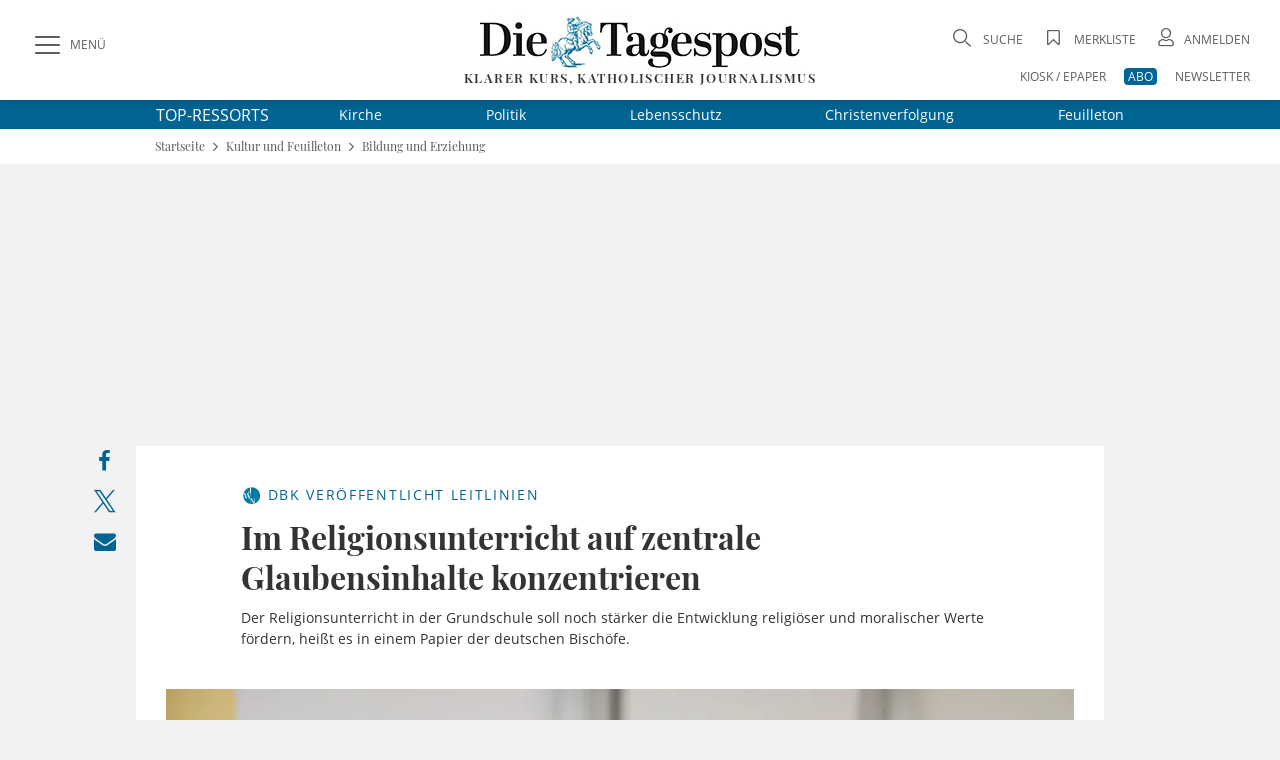

--- FILE ---
content_type: text/html;charset=utf-8
request_url: https://www.die-tagespost.de/kultur/bildung/im-religionsunterricht-auf-zentrale-glaubensinhalte-konzentrieren-art-235737
body_size: 29223
content:
<!DOCTYPE html>
<html lang="de" data-fcms-toggledisplay-container="navContainer">
  <head>

    <title>Im Religionsunterricht auf zentrale Glaubensinhalte konzentrieren | Die Tagespost</title>

    <meta http-equiv="Content-Type" content="text/html; charset=UTF-8" />
    <meta name="author" content="Die Tagespost" />

    <meta name="robots" content="NOINDEX, FOLLOW, NOARCHIVE" />
    <meta name="google-site-verification" content="EU_vDdKuw7a6LoePGYolNqMf-lBiazzaWUY81udqqV4" />
    <meta name="DC.title" content="Die Tagespost" />
    <meta name="geo.region" content="DE-BY" />
    <meta name="geo.placename" content="W&uuml;rzburg" />
    <meta name="geo.position" content="49.7450502;9.9523586" />
    <meta name="ICBM" content="49.7450502, 9.9523586" />
    <meta name="viewport" content="width=device-width, initial-scale=1.0, user-scalable=yes, shrink-to-fit=no" />     <link rel="canonical" href="https://www.die-tagespost.de/kultur/bildung/im-religionsunterricht-auf-zentrale-glaubensinhalte-konzentrieren-art-235737" />

    <meta name="description" content="Der Religionsunterricht in der Grundschule soll noch stärker die Entwicklung religiöser und moralischer Werte fördern, heißt es in einem Papier der deutschen Bischöfe." >
<meta name="generator" content="fCMS by fidion GmbH, Wuerzburg, www.fidion.de" >

<script type="application/ld+json">
    {
      "@context": "http://schema.org",
      "@type": "NewsMediaOrganization",
      "name": "Die Tagespost",
      "url": "https://www.die-tagespost.de/",
      "logo": "https://www.die-tagespost.de/pics/kennenlernen/tagespost-ausgabe.jpg",
      "contactPoint": {
        "@type": "ContactPoint",
        "telephone": "+49 (09 31) 3 08 63-0",
        "contactType": "customer service"
      },
      "sameAs": [
        "https://www.facebook.com/DieTagespost/",
        "https://twitter.com/DieTagespost"
      ]
    }
</script>

<script type="application/ld+json">
    {
      "@context": "http://schema.org",
      "@type": "LocalBusiness",
      "name": "Die Tagespost",
      "image": "https://www.die-tagespost.de/pics/kennenlernen/tagespost-ausgabe.jpg",
      "url": "https://www.die-tagespost.de/",
      "telephone": "+49 (09 31) 3 08 63-0",
      "address": {
        "@type": "PostalAddress",
        "streetAddress": "Berner Straße 2",
        "addressLocality": "Würzburg",
        "postalCode": "97084",
        "addressCountry": "DE"
      },
      "geo": {
        "@type": "GeoCoordinates",
        "latitude": 49.7450502,
        "longitude": 9.9523586
      },
      "openingHoursSpecification": [{
        "@type": "OpeningHoursSpecification",
        "dayOfWeek": [
          "Monday",
          "Tuesday",
          "Wednesday",
          "Thursday"
        ],
        "opens": "08:00",
        "closes": "17:00"
      },{
        "@type": "OpeningHoursSpecification",
        "dayOfWeek": "Friday",
        "opens": "08:00",
        "closes": "15:00"
      }],
      "sameAs": [
        "https://www.facebook.com/DieTagespost/",
        "https://twitter.com/DieTagespost"
      ]
    }
</script>

<script type="application/ld+json">
  {
    "@context": "https://schema.org"
        ,
    "@type": "NewsArticle",
    "@id": "https://www.die-tagespost.de/kultur/bildung/im-religionsunterricht-auf-zentrale-glaubensinhalte-konzentrieren-art-235737",
    "mainEntityOfPage": "https://www.die-tagespost.de/kultur/bildung/im-religionsunterricht-auf-zentrale-glaubensinhalte-konzentrieren-art-235737",
    "name": "Im Religionsunterricht auf zentrale Glaubensinhalte konzentrieren",
    "headline": "Im Religionsunterricht auf zentrale Glaubensinhalte konzentrieren",
    "description": "Der Religionsunterricht in der Grundschule soll noch stärker die Entwicklung religiöser und moralischer Werte fördern, heißt es in einem Papier der deutschen Bischöfe.",    "image": {
      "@type": "ImageObject",
      "url": "https://www.die-tagespost.de/storage/image/9/0/9/8/78909_religionsunterricht_default_1AmRaR_uAayta.jpg"
    },        "datePublished": "2023-02-13T10:29:10+01:00",    "dateModified": "2023-02-13T10:29:10+01:00",        "publisher": {
      "@type": "Organization",
      "name": "Die Tagespost",
      "logo": {
        "@type": "ImageObject",
        "url": "https://www.die-tagespost.de/mp2015/images/tp_logo.png"
      }
    }
    ,
    "author": {      "@type": "Person",
      "name": " Meldung"          }
          }
</script>

    <link rel="shortcut icon" href="/mp2015/images/favicon.ico" type="image/x-icon" />
    <link rel="apple-touch-icon" href="/design2020/images/apple-touch-icon-57x57.png" sizes="57x57" />
    <link rel="apple-touch-icon" href="/design2020/images/apple-touch-icon-60x60.png" sizes="60x60" />
    <link rel="apple-touch-icon" href="/design2020/images/apple-touch-icon-72x72.png" sizes="72x72" />
    <link rel="apple-touch-icon" href="/design2020/images/apple-touch-icon-76x76.png" sizes="76x76" />
    <link rel="apple-touch-icon" href="/design2020/images/apple-touch-icon-114x114.png" sizes="114x114" />
    <link rel="apple-touch-icon" href="/design2020/images/apple-touch-icon-120x120.png" sizes="120x120" />
    <link rel="apple-touch-icon" href="/design2020/images/apple-touch-icon-144x144.png" sizes="144x144" />
    <link rel="apple-touch-icon" href="/design2020/images/apple-touch-icon-152x152.png" sizes="152x152" />
    <link rel="apple-touch-icon" href="/design2020/images/apple-touch-icon-180x180.png" sizes="180x180" />

    <!-- Facebook Meta Data -->
    <meta property="fb:app_id" content="360442021262126">
    <meta property="og:site_name" content="die-tagespost.de">
    <meta property="og:locale" content="de_DE">
    <meta property="og:type" content="article">
    <meta property="og:url" content="https://www.die-tagespost.de/kultur/bildung/im-religionsunterricht-auf-zentrale-glaubensinhalte-konzentrieren-art-235737">
    
    <!-- Twitter Meta Data -->
    <meta name="twitter:card" content="summary_large_image">
    <meta property="twitter:domain" content="die-tagespost.de">
    <meta property="twitter:url" content="https://www.die-tagespost.de/kultur/bildung/im-religionsunterricht-auf-zentrale-glaubensinhalte-konzentrieren-art-235737">
    <meta property="twitter:site" content="@DieTagespost">
    <meta property="article:section" content="Im Religionsunterricht auf zentrale Glaubensinhalte konzentrieren">
    <meta property="article:published_time" content="2023-02-13T10:29:10+0100">
    <meta property="article:modified_time" content="2023-08-14T13:23:54+0100">
    <meta property="article:author" content=" Meldung">    <meta property="og:title" content="Im Religionsunterricht auf zentrale Glaubensinhalte konzentrieren">
    <meta property="og:description" content="Der Religionsunterricht in der Grundschule soll noch stärker die Entwicklung religiöser und moralischer Werte fördern, heißt es in einem Papier der deutschen Bischöfe.">
    <meta name="twitter:title" content="Im Religionsunterricht auf zentrale Glaubensinhalte konzentrieren">
    <meta name="twitter:description" content="Der Religionsunterricht in der Grundschule soll noch stärker die Entwicklung religiöser und moralischer Werte fördern, heißt es in einem Papier der deutschen Bischöfe.">    <meta property="og:image" content="https://www.die-tagespost.de/storage/image/9/0/9/8/78909_religionsunterricht_feed-tag_1Dd7do_GnIVjB.jpg">
    <meta property="og:image:width" content="1200">
    <meta property="og:image:height" content="630">
    <meta name="twitter:image" content="https://www.die-tagespost.de/storage/image/9/0/9/8/78909_religionsunterricht_feed-tag_1Dd7do_GnIVjB.jpg">    
    <!-- CSS -->
    <style></style>

    <style>@font-face{font-family:'Open Sans';font-style:normal;font-weight:300;src:local('Open Sans'),local('Open Sans light'),url(/design2020/fonts/open-sans-v18-latin/open-sans-v18-latin-300.woff2) format('woff2');font-display:swap}@font-face{font-family:'Open Sans';font-style:italic;font-weight:300;src:local('Open Sans'),local('Open Sans italic'),url(/design2020/fonts/open-sans-v18-latin/open-sans-v18-latin-300italic.woff2) format('woff2');font-display:swap}@font-face{font-family:'Open Sans';font-style:normal;font-weight:400;src:local('Open Sans'),local('Open Sans regular'),url(/design2020/fonts/open-sans-v18-latin/open-sans-v18-latin-regular.woff2) format('woff2');font-display:swap}@font-face{font-family:'Open Sans';font-style:italic;font-weight:400;src:local(''),url(/design2020/fonts/open-sans-v18-latin/open-sans-v18-latin-italic.woff2) format('woff2');font-display:swap}@font-face{font-family:'Open Sans';font-style:normal;font-weight:600;src:local('Open Sans Bold'),url(/design2020/fonts/open-sans-v18-latin/open-sans-v18-latin-600.woff2) format('woff2');font-display:swap}@font-face{font-family:'Open Sans';font-style:italic;font-weight:600;src:local(''),url(/design2020/fonts/open-sans-v18-latin/open-sans-v18-latin-600italic.woff2) format('woff2');font-display:swap}@font-face{font-family:'Open Sans';font-style:normal;font-weight:700;src:local(''),url(/design2020/fonts/open-sans-v18-latin/open-sans-v18-latin-700.woff2) format('woff2');font-display:swap}@font-face{font-family:'Open Sans';font-style:italic;font-weight:700;src:local(''),url(/design2020/fonts/open-sans-v18-latin/open-sans-v18-latin-700italic.woff2) format('woff2');font-display:swap}@font-face{font-family:'Open Sans';font-style:normal;font-weight:800;src:local(''),url(/design2020/fonts/open-sans-v18-latin/open-sans-v18-latin-800.woff2) format('woff2');font-display:swap}@font-face{font-family:'Open Sans';font-style:italic;font-weight:800;src:local(''),url(/design2020/fonts/open-sans-v18-latin/open-sans-v18-latin-800italic.woff2) format('woff2');font-display:swap}@font-face{font-family:'Playfair Display';font-style:normal;font-weight:400;src:local('Playfair Display'),url(/design2020/fonts/playfair-display-v22-latin/playfair-display-v22-latin-regular.woff2) format('woff2');font-display:swap}@font-face{font-family:'Playfair Display';font-style:normal;font-weight:500;src:local(''),url(/design2020/fonts/playfair-display-v22-latin/playfair-display-v22-latin-500.woff2) format('woff2');font-display:swap}@font-face{font-family:'Playfair Display';font-style:normal;font-weight:600;src:local('Playfair Display Bold'),url(/design2020/fonts/playfair-display-v22-latin/playfair-display-v22-latin-600.woff2) format('woff2');font-display:swap}@font-face{font-family:'Playfair Display';font-style:normal;font-weight:700;src:local(''),url(/design2020/fonts/playfair-display-v22-latin/playfair-display-v22-latin-700.woff2) format('woff2');font-display:swap}@font-face{font-family:'Playfair Display';font-style:normal;font-weight:800;src:local(''),url(/design2020/fonts/playfair-display-v22-latin/playfair-display-v22-latin-800.woff2) format('woff2');font-display:swap}@font-face{font-family:'Playfair Display';font-style:italic;font-weight:400;src:local(''),url(/design2020/fonts/playfair-display-v22-latin/playfair-display-v22-latin-italic.woff2) format('woff2');font-display:swap}@font-face{font-family:'Playfair Display';font-style:italic;font-weight:500;src:local(''),url(/design2020/fonts/playfair-display-v22-latin/playfair-display-v22-latin-500italic.woff2) format('woff2');font-display:swap}@font-face{font-family:'Playfair Display';font-style:normal;font-weight:900;src:local(''),url(/design2020/fonts/playfair-display-v22-latin/playfair-display-v22-latin-900.woff2) format('woff2');font-display:swap}@font-face{font-family:'Playfair Display';font-style:italic;font-weight:600;src:local(''),url(/design2020/fonts/playfair-display-v22-latin/playfair-display-v22-latin-600italic.woff2) format('woff2');font-display:swap}@font-face{font-family:'Playfair Display';font-style:italic;font-weight:800;src:local(''),url(/design2020/fonts/playfair-display-v22-latin/playfair-display-v22-latin-800italic.woff2) format('woff2');font-display:swap}@font-face{font-family:'Playfair Display';font-style:italic;font-weight:900;src:local(''),url(/design2020/fonts/playfair-display-v22-latin/playfair-display-v22-latin-900italic.woff2) format('woff2');font-display:swap}@font-face{font-family:'Playfair Display';font-style:italic;font-weight:700;src:local(''),url(/design2020/fonts/playfair-display-v22-latin/playfair-display-v22-latin-700italic.woff2) format('woff2');font-display:swap}@font-face{font-family:fontello;src:url(/design2020/fonts/fontello/fontello.eot?5688373);src:url('/design2020/fonts/fontello/fontello.eot?5688373#iefix') format('embedded-opentype'),url(/design2020/fonts/fontello/font/fontello.woff2?5688373) format('woff2'),url(/design2020/fonts/fontello/font/fontello.woff?5688373) format('woff'),url(/design2020/fonts/fontello/font/fontello.ttf?5688373) format('truetype'),url('/design2020/fonts/fontello/font/fontello.svg?5688373#fontello') format('svg');font-weight:400;font-style:normal}a,article,aside,b,body,div,figcaption,figure,footer,form,h1,header,hgroup,html,i,img,label,li,nav,section,span,time,ul{margin:0;padding:0;border:0;font:inherit;font-size:100%;vertical-align:baseline}@media screen and (max-width:767px){.art-detail{padding:20px 0}.art-detail>header{padding:0 16px;margin:0}.art-detail .headline{font-size:26px;line-height:32px;min-height:32px}.art-detail .description{line-height:23px;margin-bottom:30px}.art-detail .article_additionals{margin:0 16px -10px}}aside.stickylist{position:sticky;top:120px;grid-row:5/-1;margin-top:15px;height:200px;display:flex;flex-direction:column;align-items:flex-end;z-index:99}aside.stickylist,aside.stickylist>div{display:flex;flex-direction:column;align-items:flex-end}aside.stickylist .social .icon{font-size:22px}aside.stickylist a{padding-bottom:10px}@media screen and (max-width:767px){.product-teaser .user_offer{margin:0 0 25px;flex:1 1 100%;width:100%}}[class*=" icon-"]:before,[class^=icon-]:before{font-family:fontello;font-style:normal;font-weight:400;speak:never;display:inline-block;text-decoration:inherit;width:1em;margin-right:.2em;text-align:center;font-variant:normal;text-transform:none;line-height:1em;margin-left:.2em;-webkit-font-smoothing:antialiased;-moz-osx-font-smoothing:grayscale}.icon-print:before{content:'\e801'}.icon-search:before{content:'\e80b'}.icon-close:before{content:'\e80c'}.icon-avatar:before{content:'\e80e'}.icon-video-circled:before{content:'\e816'}.icon-logo-x:before{content:'\e83f'}.icon-bookmark-empty:before{content:'\f097'}.icon-facebook:before{content:'\f09a'}.icon-mail:before{content:'\f0e0'}.icon-angle-left:before{content:'\f104'}.icon-angle-right:before{content:'\f105'}.icon-angle-up:before{content:'\f106'}.icon-whatsapp:before{content:'\f232'}nav[role=navigation]{position:fixed;top:0;left:0;z-index:9999}.navigationContainer ul{margin:0;padding:0;list-style:none}.navigationContainer a{font-weight:400}.navigationContainer .subLayer{display:none;position:relative;top:-1px;left:0;height:auto;z-index:1001}.navigationContainer ul.mainLayermainLayer{left:0;padding:0;transform:translate(-330px,0);position:fixed;top:130px;bottom:0;height:calc(100vh - 130px);min-height:100%;-webkit-overflow-scrolling:touch;-webkit-backface-visibility:hidden;background-color:#fff;overflow-y:auto;width:330px;max-width:100vw;padding-bottom:40px}.contentwrapper,.footer,.nav-wrapper{-webkit-overflow-scrolling:touch;-webkit-backface-visibility:hidden}.navContentOverlay{display:none;position:fixed;left:0;top:130px;width:100vw;height:100vh;background:rgb(0 0 0 / .3);z-index:800000}.mainLayermainLayer>li.mainLayer{line-height:2em;border-top:1px solid var(--color-grey2);display:flex;flex-wrap:wrap;margin:0 16px;align-items:center;min-height:45px;height:auto}.mainLayermainLayer>li.mainLayer>a{padding:0;-webkit-box-flex:1;-ms-flex:1 1 80%;flex:1 1 80%;line-height:2em;font-family:var(--font-primary);font-size:15px;text-transform:uppercase;letter-spacing:1.12px;display:flex;height:45px;align-items:center;font-weight:500}.mainLayermainLayer>li.mainLayer .dropdown-content a{padding:0;-webkit-box-flex:1;-ms-flex:1 1 80%;flex:1 1 80%;line-height:2em;font-family:var(--font-primary);font-size:18px;color:var(--fontcolor-primary)}.mainLayermainLayer>li.mainLayer .open_submenue{border-left:1px solid #fff;-webkit-box-flex:0;-ms-flex:0 0 40px;flex:0 0 40px}.mainLayermainLayer>li.mainLayer .toggleicon{border-left:1px solid var(--color-grey2);margin:5px 0;display:grid;place-items:center}.mainLayermainLayer>li.mainLayer .toggleicon:before{content:'\f107';font-family:fontello;font-style:normal;font-weight:400;speak:none;display:inline-block;text-decoration:inherit;width:1em;margin-right:.2em;text-align:center;font-variant:normal;text-transform:none;line-height:1em;margin-left:.2em;-webkit-font-smoothing:antialiased;-moz-osx-font-smoothing:grayscale;color:var(--blue-primary);font-size:30px}.mainLayermainLayer>li.mainLayer .subLayerLeft{position:relative;-webkit-box-flex:0;-ms-flex:0 0 100%;flex:0 0 100%;margin:-5px 0 5px}.mainLayermainLayer>li.mainLayer .subLayerLeft.tiefe3{margin-bottom:0}.mainLayermainLayer>li.mainLayer .subLayerLeft.tiefe3 a{font-size:16px;margin-left:16px}.mainLayermainLayer .navi_intro{margin:17px 16px;display:flex;justify-content:space-between}.mainLayermainLayer .navi_intro a{font-family:var(--font-primary);text-transform:uppercase;text-decoration:underline;color:var(--color-darkgrey);font-size:13px}@media screen and (max-width:1023px){aside.stickylist{display:none}.navigationContainer ul.mainLayermainLayer{top:90px;height:calc(100vh - 90px)}.navContentOverlay{top:90px}}@media screen and (max-width:767px){.navigationContainer ul.mainLayermainLayer{top:60px;height:calc(100vh - 60px)}.navContentOverlay{top:60px}.navigationContainer ul.mainLayermainLayer{width:100vw;transform:translate(-100vw,0);height:calc(100vh - 40px)}.hide-mobile{display:none!important}.hide-desk{display:initial}}form .form-group{margin-bottom:.5rem}form label{display:inline-block;height:auto;font-family:var(--font-primary);font-size:12px;line-height:18px;color:var(--color-darkgrey)}input[type=password],input[type=search],input[type=text]{padding:14px 15px;width:100%;height:auto;margin-bottom:0;box-sizing:border-box;background:#fff;border:1px solid var(--color-grey2);-webkit-appearance:none;outline:0;border-radius:.5px;font-family:var(--font-primary);font-size:16px;line-height:20px}input::-webkit-search-cancel-button,input::-webkit-search-decoration{display:none}.input-field{position:relative}.input-field ::-webkit-input-placeholder{color:var(--color-grey1);font-size:16px}.input-field ::-moz-placeholder{color:var(--color-grey1);font-size:16px}.input-field :-ms-input-placeholder{color:var(--color-grey1);font-size:16px}.input-field.styled label{font-family:var(--font-primary);font-size:16px;line-height:18px;color:var(--color-darkgrey)}.input-field.styled [type=checkbox]:checked{position:absolute;opacity:0}.input-field.styled [type=checkbox]+span:not(.lever){position:relative;padding-left:45px;display:inline-block;height:30px;line-height:30px}.input-field.styled [type=checkbox]:checked+span:not(.lever):before{top:2px;left:2px;width:7px;height:16px;border-top:2px solid #fff0;border-left:2px solid #fff0;border-right:2px solid var(--blue-primary);border-bottom:2px solid var(--blue-primary);-webkit-transform:rotate(40deg);transform:rotate(40deg);-webkit-backface-visibility:hidden;backface-visibility:hidden;-webkit-transform-origin:100% 100%;transform-origin:100% 100%}.input-field.styled [type=checkbox]+span:not(.lever):after{border-radius:2px}.input-field.styled [type=checkbox]+span:not(.lever):after,.input-field.styled [type=checkbox]+span:not(.lever):before{content:'';left:0;position:absolute;z-index:1}.input-field.styled [type=checkbox]:checked+span:not(.lever):after{top:0;width:30px;height:30px;border:1px solid var(--color-grey2);background-color:#fff;z-index:0;box-sizing:border-box;color:var(--blue-primary)}.input-field.styled.small [type=checkbox]+span:not(.lever){position:relative;padding-left:35px;display:inline-block;height:25px;line-height:25px}.input-field.styled.small [type=checkbox]:checked+span:not(.lever):after{top:0;width:24px;height:24px}.input-field.styled.small [type=checkbox]:checked+span:not(.lever):before{top:5px;left:2px;width:5px;height:10px}.input-field.styled.small label{font-size:14px}a,article,aside,b,body,div,figcaption,figure,footer,form,h1,header,hgroup,html,i,img,label,li,nav,p,section,span,time,ul{margin:0;padding:0;border:0;font:inherit;font-size:100%;vertical-align:baseline}ul{list-style:none}img{display:inline-block;max-width:100%;height:auto;vertical-align:middle}b{font-weight:700}i{font-style:italic}*{-webkit-box-sizing:border-box;-moz-box-sizing:border-box;box-sizing:border-box}a{outline:0;color:var(--blue-primary);text-decoration:none}a img{border:none}article,aside,figcaption,figure,footer,header,hgroup,main,nav,section{display:block}main#main-contentwrapper{position:relative;background:#f2f2f2}p{font-size:inherit;font-weight:400;margin:15px 0}ul{text-decoration:none;list-style-type:none;list-style-position:outside;font-family:inherit}:root{--font-primary:'Open Sans';--font-secondary:'Playfair Display';--font-additional:'Open Sans'}:root{--blue-light:hsla(200, 61%, 72%, 1);--blue-lighter:hsla(201, 62%, 63%, 0.27);--blue-primary:hsla(199, 100%, 29%, 1);--blue-secondary:hsla(199, 100%, 29%, 0.98);--fontcolor-primary:hsla(0, 0%, 20%, 1);--fontcolor-light:#333333E6;--fontcolor-headline:hsla(0, 0%, 20%, 0.86);--color-darkgrey:hsla(0, 0%, 20%, 0.8);--color-grey1:hsla(0, 0%, 86%, 0.99);--color-grey2:hsla(0, 0%, 44%, 1);--color-grey3:hsla(0, 0%, 20%, 0.9);--color-grey4:hsla(0, 0%, 89%, 1);--color-buttons:hsla(0, 0%, 20%, 0.85);--color-background:hsla(0, 0%, 95%, 1);--color-red:#C8001F;--color-orange:hsla(44, 100%, 50%, 1);--color-beige:hsla(48, 24%, 48%, 0.44);--color-beige-light:hsla(48, 24%, 48%, 0.22);--color-beige-dark:hsla(48, 24%, 48%, 1);--color-beige-lighter:hsla(48, 24%, 48%, 0.21)}html{font:normal 16px/1.3 var(--font-primary),serif;height:100%;line-height:1;color:var(--fontcolor-primary);-webkit-text-size-adjust:100%}body{font-family:var(--font-primary),serif;-webkit-font-smoothing:antialiased;-webkit-font-feature-settings:"liga" 0;font-feature-settings:"liga" 0;-webkit-font-variant-ligatures:no-common-ligatures;background:var(--color-background);min-height:100%;line-height:1.4;color:var(--fontcolor-primary)}@media screen and (min-width:768px){.hide-mobile{display:initial}.hide-desk{display:none!important}}.shadow{box-shadow:0 0 16px rgb(0 0 0 / .2)}.flex-container{display:-webkit-box;display:-ms-flexbox;display:flex;-webkit-box-orient:horizontal;-webkit-box-direction:normal;-ms-flex-flow:row wrap;flex-flow:row wrap;-webkit-box-pack:justify;-ms-flex-pack:justify;justify-content:space-between;-webkit-box-align:center;-ms-flex-align:center;align-items:center}.flex-container>*{-webkit-box-flex:0;-ms-flex:0 1 auto;flex:0 1 auto}.btn,button{border:1px solid var(--color-buttons);outline:0;border-radius:4px;display:inline-block;min-height:2.5em;width:auto;min-width:7.5em;display:inline-flex;justify-content:space-around;align-items:center;background:var(--color-buttons);color:#fff;font-family:var(--font-primary);font-size:12px;box-sizing:border-box;-webkit-appearance:none;padding:.5em 2em;text-align:center;line-height:initial}.pagewrapper{display:grid;grid-template-columns:1fr 1000px auto 1fr;grid-template-rows:100px auto auto 1fr auto auto;grid-auto-rows:auto}.pagewrapper{display:grid;grid-template-columns:1fr 1000px max-content 1fr;grid-template-rows:100px max-content max-content 1fr max-content max-content;grid-auto-rows:max-content;position:relative}.content-box{display:grid;grid-gap:16px;grid-template-columns:repeat(12,minmax(1px,1fr));background:#fff;margin:16px}.content-box .teaser{grid-column:1/-1}.content-box .full-item{grid-column:1/-1}.pagewrapper .header{grid-column-start:1;grid-column-end:-1;background:#fff;height:100px;position:sticky;position:-webkit-sticky;top:0;z-index:1002}.pagewrapper .topthemen{grid-column-start:1;grid-column-end:-1;background:var(--blue-primary);color:#fff}.pagewrapper .topthemen .themenkomplex{width:968px;display:flex;align-items:center;margin:0 auto}.pagewrapper .topthemen .themenkomplex .unterressorts{display:flex;justify-content:space-between;flex:1 1 auto;margin-left:40px}.pagewrapper .topthemen a{font-family:var(--font-primary);color:#fff;display:inline-block;font-size:14px;font-weight:400;margin:5px 30px}.pagewrapper .topthemen a:last-child{margin-right:0}.pagewrapper .contentwrapper{grid-column-start:2;grid-column-end:3}.pagewrapper .footer{grid-column-start:2;grid-column-end:2}.pagewrapper>*{grid-row:span 1}@media screen and (max-width:1023px){.pagewrapper .topthemen .themenkomplex{width:calc(100vw - 60px)}.pagewrapper .topthemen a{font-family:var(--font-primary);color:#fff;display:inline-block;font-size:14px;font-weight:400;margin:5px 0}.pagewrapper{display:grid;grid-template-columns:0 1fr 0;grid-template-rows:min-content auto auto 1fr auto;grid-template-rows:min-content max-content max-content 1fr max-content}}.pagewrapper .header{display:grid;grid-template-columns:1fr 1000px auto 1fr;grid-template-columns:1fr 1000px max-content 1fr;grid-template-rows:100px}.pagewrapper .header .header-elements{width:100%;max-width:calc(100% - 60px);margin:0 30px;padding:25px 0 5px;grid-column:1/-1;grid-row-start:1;height:100px;display:grid;grid-template-columns:320px 1fr 320px}.pagewrapper .header .header-elements .button-collapse{font-family:var(--font-primary);font-size:12px;color:var(--color-darkgrey);display:flex;align-items:center;justify-self:start;align-self:start;height:40px}.pagewrapper .header .header-elements .icon-slide-menu:before{font-size:25px;margin-right:10px;content:'\e80d'}.pagewrapper .header .head-campaign{color:#fff;width:145px;height:40px;margin-top:35px;font-family:var(--font-secondary);font-size:12px;grid-column-start:2;grid-row-start:1;margin-left:30px}@media screen and (max-width:1220px){.pagewrapper .header .head-campaign{margin-left:120px}}.pagewrapper .header .header-elements .logo-container{justify-self:center;font-family:var(--font-secondary);font-size:13px;letter-spacing:1.43px;text-transform:uppercase;font-weight:600;text-align:center;margin-top:-10px}.pagewrapper .header .header-elements .logo-container h1{display:block;height:0;overflow:hidden;font-size:1rem;text-indent:-1500px;line-height:0}.pagewrapper .header .header-elements .logo-container .logotext{margin-top:-3px;display:block}.pagewrapper .header .header-elements .head-toplinks{position:relative;display:flex;flex-wrap:wrap;font-family:var(--font-primary);font-size:12px;color:var(--grey1);justify-self:end;justify-content:flex-end}.pagewrapper .header .header-elements .head-toplinks .bluedotContainer{padding:16px;width:250px;position:absolute;right:0;top:30px;background:#fff;border-radius:4px;z-index:9999;font-family:var(--font-primary);text-align:left}.pagewrapper .header .header-elements .head-toplinks .bluedotContainer .rememberlogin{margin:10px 0}.pagewrapper .header .header-elements .head-toplinks .bluedotContainer .btn{width:100%;color:#fff;margin-bottom:20px}.pagewrapper .header .header-elements .head-toplinks .bluedotContainer footer{margin-top:10px}.pagewrapper .header .header-elements .head-toplinks .bluedotContainer footer a{color:var(--blue-primary)}.pagewrapper .header .header-elements .head-toplinks .icon{font-size:18px;margin-right:5px}.pagewrapper .header .header-elements .head-toplinks .icon-search{margin-top:5px}.pagewrapper .header .header-elements .head-toplinks .search-dropdown,.pagewrapper .header .header-elements .head-toplinks a{color:var(--color-darkgrey);text-transform:uppercase}.pagewrapper .header .header-elements .head-toplinks .abolink{color:#fff;background:var(--blue-primary);border-radius:4px;padding:0 4px}.pagewrapper .header .header-elements .head-toplinks>li{flex:0 1 auto;text-align:right;padding-left:1.5em}.pagewrapper .header .header-elements .head-toplinks>li.break{flex-basis:100%;height:0}@media screen and (max-width:1023px){.pagewrapper .header .head-campaign{display:none}.pagewrapper .header{display:grid;grid-template-columns:1fr auto 1fr;grid-template-columns:1fr max-content 1fr;grid-template-rows:100px}.pagewrapper .header{grid-column-start:1;grid-column-end:-1;height:60px;box-shadow:0 0 6px rgb(0 0 0 / .2)}.pagewrapper .header{grid-template-columns:50px 1fr 50px;grid-template-rows:60px}.pagewrapper .header .header-elements .button-collapse .text{display:none}.pagewrapper .header .header-elements .button-collapse{align-self:center}.pagewrapper .header .header-elements .logo-container{justify-self:center;width:180px;height:28px;margin-top:0}.pagewrapper .header .header-elements .logo-container .logotext{display:none}.pagewrapper .header .header-elements{width:100%;max-width:calc(100vw - 20px);margin:0 10px;padding:5px 0;grid-column:1/-1;grid-row-start:1;height:60px;display:grid;grid-template-columns:40px 1fr 50px;place-items:center}.pagewrapper .header .header-elements .head-toplinks{width:60px;flex-wrap:nowrap;align-items:center}.head-toplinks .hide-mobile{display:none}.pagewrapper .header .header-elements .head-toplinks .bluedotContainer{top:50px}}@media screen and (max-width:767px){.pagewrapper{display:grid;grid-template-columns:1fr;grid-template-rows:min-content max-content 1fr max-content}.pagewrapper .header{grid-column-start:1;grid-column-end:-1;height:60px;box-shadow:0 0 6px rgb(0 0 0 / .2)}.pagewrapper .contentwrapper{grid-column-start:1;grid-column-end:-1;margin-bottom:0}.pagewrapper .footer{grid-column-start:1;grid-column-end:-1}.content-box{display:grid;grid-gap:16px;grid-template-columns:repeat(12,minmax(1px,1fr));background:#fff;margin:16px 0}.content-box .teaser{grid-column:1/-1}.content-box .full-item{grid-column:1/-1}.pagewrapper .header{grid-template-columns:50px 1fr 50px;grid-template-rows:60px}.pagewrapper .header .header-elements .button-collapse .text{display:none}.pagewrapper .header .header-elements .button-collapse{align-self:center}.pagewrapper .header .header-elements .logo-container{justify-self:flex-start;width:180px;height:28px;margin-left:20px}.pagewrapper .header .header-elements{width:100%;max-width:calc(100vw - 20px);margin:0 10px;padding:5px 0;grid-column:1/-1;grid-row-start:1;height:60px;display:grid;grid-template-columns:40px 1fr 50px;place-items:center}.pagewrapper .header .header-elements .head-toplinks{width:60px;flex-wrap:nowrap;align-items:center}}@media screen and (max-width:480px){.pagewrapper .header .header-elements .logo-container{width:150px;height:24px}.pagewrapper .header .header-elements .head-toplinks>li{padding-left:1em}}@media screen and (max-width:374px){.pagewrapper .header .header-elements .logo-container{width:140px;height:21px}}.header-elements .searchform{position:relative}.header-elements input.searchfield{font-family:var(--font-secondary);position:relative;overflow:visible;display:inline-block;padding:15px;text-decoration:none;font-family:var(--font-secondary);line-height:18px;font-weight:400;font-size:16px;text-transform:uppercase;white-space:nowrap;outline:0;border:1px solid var(--color-grey2);background-color:#fff;width:100%;height:48px;-webkit-appearance:none;padding-right:40px}.header-elements input.searchfield::-webkit-input-placeholder{color:var(--color-grey1);font-size:16px}.header-elements input.searchfield::-moz-placeholder{color:var(--color-grey1);font-size:16px}.header-elements button.searchicon{-webkit-appearance:none;-webkit-border-radius:0;border:none;outline:0;background:#fff0;position:absolute;left:calc(100% - 120px);top:13px;min-width:auto;min-height:0;-webkit-border-radius:.5px;padding:0;font-size:28px}.header-elements .searchform{width:100vw;background:#fff;opacity:0;position:fixed;top:130px;left:0;box-shadow:0 10px 10px -15px rgb(0 0 0 / .6);height:0;display:grid;grid-template-columns:1fr 1000px auto 1fr;grid-template-columns:1fr 1000px max-content 1fr}.header-elements .searchform .header-searchform{grid-column-start:2;grid-column-end:3;position:relative;display:flex;flex-wrap:nowrap;align-items:center;justify-content:center;margin:0 30px 0 22px}.header-elements .searchform .header-searchform .close-icon{font-size:25px;margin-left:25px;color:var(--color-darkgrey)}.footer.main{font-size:11px;font-family:var(--font-primary);color:var(--fontcolor-primary);line-height:1.3;margin-bottom:16px}.breadcrumb-spacer{grid-column-start:1;grid-column-end:-1;background:#fff;display:grid;grid-template-columns:1fr 1000px auto 1fr;grid-template-columns:1fr 1000px max-content 1fr;grid-gap:6px}.breadcrumb-container{display:grid;grid-template-columns:1fr 1000px auto 1fr;grid-template-columns:1fr 1000px max-content 1fr;grid-template-rows:max-content;grid-column-start:1;grid-column-end:-1;background:#fff}ul.breadcrumb{grid-column-start:2;grid-column-end:3;font-family:var(--font-secondary);background:#fff;height:35px;font-size:12px;line-height:15px;display:flex;align-items:center;color:var(--color-darkgrey);padding:0 15px}.breadcrumb .breadCrumbTrenner{font-size:15px}.breadcrumb li a{color:inherit}@media screen and (max-width:1023px){.header-elements .searchform{top:88px;grid-template-columns:1fr}.header-elements .searchform .header-searchform{grid-column:1/-1;margin:0 25px 0 16px}.header-elements button.searchicon{left:calc(100% - 90px)}.header-elements .searchform .header-searchform .close-icon{margin-left:10px}.breadcrumb-container,.breadcrumb-spacer{grid-template-columns:30px max-content 1fr}ul.breadcrumb{padding:0}}.navigationContainer .navi-topthemen{margin:25px 16px 10px 13px}.navigationContainer .navi-topthemen .thema{border-radius:4px;display:inline-block;width:auto;background:var(--color-grey2);color:#fff;font-family:var(--font-primary);font-size:12px;box-sizing:border-box;padding:8px 12px;line-height:14px;text-transform:uppercase;margin:5px 3px;font-weight:400}.content-box.aufmacherbox{padding-bottom:16px}.aufmacherbox .teaser{position:relative}.aufmacherbox .teaser .behindWall img{display:inline-block;margin-right:5px;height:21px;width:21px;margin-bottom:3px}.aufmacherbox .teaser.topteaser.nummer-1 .behindWall img{width:25px;height:25px}.aufmacherbox .teaser .teaser-content{padding:16px 16px 0;display:inline-block}.aufmacherbox .teaser .description{padding:5px 16px 10px;display:inline-block;font-family:var(--font-primary);font-size:14px;line-height:21px;color:var(--fontcolor-primary)}.topaufmacherbox .teaser.topteaser.nummer-1 .description{padding-left:0}.aufmacherbox .teaser .description,.aufmacherbox .teaser .teaser-content{color:var(--fontcolor-primary)}.aufmacherbox .teaser .teaser-content .topline{font-family:var(--font-primary);font-size:12px;line-height:16px;text-transform:uppercase;color:var(--blue-primary);margin-bottom:5px;letter-spacing:.96px;font-weight:400}.aufmacherbox .teaser .teaser-content .headline{font-family:var(--font-secondary);font-size:18px;font-weight:600;margin-bottom:5px;margin-top:0;line-height:22px;color:var(--fontcolor-headline)}@media screen and (max-width:767px){.header-elements .searchform{top:60px}.breadcrumb-container{grid-template-columns:16px 1fr 16px;grid-template-rows:35px}.breadcrumb-spacer{grid-template-columns:16px 1fr 16px}ul.breadcrumb{height:35px;padding:0;font-size:10px}.breadcrumb .breadCrumbTrenner{font-size:11px}.aufmacherbox .teaser .teaser-content{padding:16px 16px 0}.aufmacherbox .teaser .datetime{display:flex}.aufmacherbox .teaser .datetime .autoren{margin-left:1px}.aufmacherbox .teaser .datetime .autoren:before{content:","}}.topaufmacherbox .topteaser{grid-column:span 4}.topaufmacherbox .topteaser.nummer-1{grid-column:1/-1}.topaufmacherbox .topteaser.nummer-1 .link-wrapper{display:grid;grid-template-columns:repeat(12,minmax(1px,1fr));grid-template-rows:1fr;grid-column-gap:16px}.topaufmacherbox .topteaser.nummer-1 .teaser-image{grid-column:1/9;grid-row:1/-1}.topaufmacherbox .topteaser.nummer-1 .teaser-content{grid-column:8/13;grid-row:1/-1;align-self:end;margin-bottom:30px;background:#fff;padding:30px 20px;z-index:2}.topaufmacherbox .topteaser.nummer-1 .teaser-additionals{grid-column:1/2;grid-row:1/-1;justify-self:start;margin-left:20px;margin-top:16px;display:flex;flex-direction:column;align-items:flex-start;position:relative;top:initial;right:initial}.topaufmacherbox .topteaser.nummer-1 figure{aspect-ratio:auto 9/5}.aufmacherbox .topteaser.nummer-1 .teaser-content .headline{font-size:26px;line-height:32px}.aufmacherbox .topteaser.nummer-1 .teaser-content .headline a{font-family:'Playfair Display';font-family:var(--font-secondary);font-weight:700;font-style:normal}.topaufmacherbox .teaser.topteaser.nummer-1 .description{font-family:'Open Sans';font-family:var(--font-primary);font-weight:400;font-style:normal}.aufmacherbox .topteaser.nummer-1 .teaser-content .topline{margin-bottom:5px}@media screen and (max-width:950px){.topaufmacherbox .topteaser.nummer-1 .teaser-content{grid-column:6/13}}@media screen and (max-width:840px){.topaufmacherbox .topteaser.nummer-1 .teaser-content{grid-column:5/13}}@media screen and (max-width:767px){.topaufmacherbox .topteaser,.topaufmacherbox .topteaser.nummer-1,.topaufmacherbox .topteaser.nummer-2,.topaufmacherbox .topteaser.nummer-3,.topaufmacherbox .topteaser.nummer-7,.topaufmacherbox .topteaser.nummer-8,.topaufmacherbox .topteaser.special{grid-column:1/-1}.topaufmacherbox .topteaser.nummer-1 .link-wrapper{display:block}.topaufmacherbox .topteaser.nummer-1 .teaser-content{margin-bottom:0;padding:16px 16px 0;display:inline-block}.aufmacherbox .topteaser.nummer-1 .teaser-content .headline{font-size:18px;line-height:22px}.aufmacherbox .topteaser.nummer-1 .teaser-content .topline{margin-bottom:5px}.topaufmacherbox .topteaser.nummer-1 .teaser-additionals{position:absolute;top:16px;right:20px;margin:0}.topaufmacherbox .topteaser:not(.nummer-1) .link-wrapper{display:grid;grid-template-columns:33.33vw 1fr;grid-template-rows:max-content}.topaufmacherbox .topteaser{margin-bottom:-5px}.topaufmacherbox .topteaser:not(.nummer-1) .topline{margin-bottom:0}.topaufmacherbox .topteaser:not(.nummer-1) .headline{font-size:14px;line-height:16px}.topaufmacherbox .topteaser:not(.nummer-1) .teaser-content{padding-top:2px;padding-bottom:0;padding-left:10px}.topaufmacherbox .topteaser:not(.nummer-1) .teaser-additionals{left:calc(33.33vw - 40px);top:5px;max-width:35px;line-height:11px}.topaufmacherbox .topteaser.nummer-1 .teaser-additionals{align-items:flex-end}}@media screen and (min-width:768px){.topaufmacherbox{grid-column-gap:0;padding-top:40px}.topaufmacherbox .topteaser.nummer-2{padding-right:7px;border-right:1px solid var(--color-grey2)}.topaufmacherbox .topteaser.nummer-3{padding-left:8px;padding-right:7px;border-right:1px solid var(--color-grey2)}.topaufmacherbox .topteaser.nummer-7{padding-left:8px}}.defaultbox{display:grid;grid-gap:16px;grid-template-columns:repeat(12,minmax(1px,1fr));background:#fff;grid-column:1/-1}.defaultbox .teaser{grid-column:span 4}.defaultbox .teaser.nummer-2{grid-column:span 6}@media screen and (max-width:767px){.defaultbox{grid-row-gap:10px}.defaultbox .teaser,.defaultbox .teaser.nummer-2{grid-column:1/-1}.aufmacherbox .teaser.topteaser.nummer-1 .behindWall img{height:15px;width:15px}}.aufmacherbox .teaser .teaser-image img{width:100%}.aufmacherbox .teaser .datetime{flex:1;padding:0;font-family:var(--font-primary);font-size:10px;line-height:14px;color:var(--fontcolor-headline);font-style:italic}.topaufmacherbox .topteaser.nummer-1 .datetime{padding-left:0}.aufmacherbox.defaultbox.fuenfer{margin-bottom:16px}@media screen and (min-width:768px){.topaufmacherbox .topteaser.nummer-1 .teaser-content{padding-bottom:10px}.aufmacherbox .teaser,.topaufmacherbox .topteaser{display:flex;flex-direction:column}.aufmacherbox .teaser .description,.topaufmacherbox .topteaser .description{flex:1 1 100%}.aufmacherbox.defaultbox{grid-column-gap:0;justify-content:end}.aufmacherbox.defaultbox .teaser.nummer-1,.aufmacherbox.defaultbox .teaser.nummer-3{padding-right:7px;border-right:1px solid var(--color-darkgrey)}.aufmacherbox.defaultbox .teaser.nummer-2,.aufmacherbox.defaultbox .teaser.nummer-5{padding-left:8px}.aufmacherbox.defaultbox .teaser.nummer-4{padding-left:8px;padding-right:7px;border-right:1px solid var(--color-darkgrey)}.defaultbox .teaser.nummer-2{grid-column:span 6;padding-left:8px}}.content-box .autorenbox,.content-box .schlagwort-intro{grid-column:1/-1;margin:20px 105px 30px;text-align:center}.schlagwort-intro.schlagwort-type--person .schlagwort-intro-header{grid-area:header;margin-bottom:1rem}.schlagwort-intro.schlagwort-type--person .schlagwort-intro-thumbnail{grid-area:thumbnail}.schlagwort-intro.schlagwort-type--person .schlagwort-intro-description{grid-area:description}.content-box.facet-search .suchergebnis-toggle{grid-area:facet-toggle;display:none}.content-box.facet-search .facet-searchform{grid-area:facet-searchform}.content-box.facet-search .sorting-container{grid-area:facet-sorting}.content-box.facet-search .facet-dateselect{grid-area:facet-dateselect;margin-top:3px}.content-box.facet-search .facet-tableiste{grid-area:facet-tableiste}.content-box.facet-search .open-hilfebox-suche{grid-area:facet-open-hilfe;text-align:right}.content-box.facet-search .datepicker-container{grid-area:datepicker-container}.content-box .facet-suchhilfe{padding:40px 104px;font-size:16px;line-height:28px;font-family:var(--font-primary);grid-area:facet-suchhilfe}.div-gpt-ad{display:flex;align-items:center;justify-content:center;background:#fff0;speak:never;-webkit-border-radius:.5px}#div-gpt-ad-Superbanner_top>div{margin-top:16px!important}#div-gpt-ad-Left_0,#div-gpt-ad-Right_0,#div-gpt-ad-Skyscraper_L,#div-gpt-ad-Skyscraper_R{position:sticky!important;top:120px}#div-gpt-ad-Left_0,#div-gpt-ad-Skyscraper_L{margin-right:40px}#div-gpt-ad-Right_0,#div-gpt-ad-Skyscraper_R{margin-left:40px}#div-gpt-ad-Skyscraper_L>div,#div-gpt-ad-Skyscraper_R>div{position:absolute;top:16px}#div-gpt-ad-Skyscraper_L>div{right:0}#div-gpt-ad-Skyscraper_R>div{left:0}@media screen and (max-width:767px){.content-box .autorenbox,.content-box .schlagwort-intro{margin:20px 16px 30px}.content-box .facet-suchhilfe{padding:30px 16px;font-size:16px;line-height:28px;font-family:var(--font-primary);grid-area:facet-suchhilfe}.div-gpt-ad{margin:0}.defaultbox.simple .teaser .description{padding:10px 0;display:initial;grid-area:description}.aufmacherbox.defaultbox.simple .teaser .teaser-bottom .aufmacherbox.defaultbox.simple .teaser :not(.teaser-bottom) .datetime{grid-area:datetime;padding-bottom:0}.defaultbox.simple .teaser .content-link{grid-area:content-link;min-height:19vw}.defaultbox.simple .teaser{display:grid;grid-template-columns:max-content minmax(1px,1fr)}}#div-gpt-ad-Superbanner_top.div-gpt-ad.div-gpt-ad--center,#div-gpt-ad-Top_0.div-gpt-ad.div-gpt-ad--center{min-height:266px}#div-gpt-ad-Superbanner_top.div-gpt-ad.div-gpt-ad--center>div{margin-top:auto!important}#ad-popup{display:none;position:fixed;top:0;right:0;bottom:0;left:0;z-index:9999999}#ad-popup .ad-popup-container{display:flex;justify-content:center;align-items:center;width:100%;height:100%;background:rgb(255 255 255 / .75)}#ad-popup .ad-popup-inner{position:relative;padding:20px}#ad-popup .ad-popup-image{width:100%;height:100%;object-fit:contain}#ad-popup .ad-popup-closebtn{position:absolute;top:0;right:0;display:flex;justify-content:center;align-items:center;width:2em;height:2em;font-size:18px;line-height:1;background:#fff;border:2px solid #000;border-radius:50%;overflow:hidden}.footer-popup.footer-popup--opened{display:block;bottom:0}.footer-popup button.footerPopupOverlayBTN{position:absolute;left:0;right:0;top:0;bottom:0;background:#fff0;border:#fff0;z-index:8}.navigationContainer .navi-campaign{margin-bottom:16px;background-color:rgb(147 197 222 / .4);font-size:14px;line-height:20px}.navigationContainer .navi-campaign a{display:block;padding:10px 16px;color:inherit}.defaultbox.simple .teaser{grid-column:1/-1;display:grid;grid-template-columns:max-content minmax(1px,1fr);grid-template-rows:max-content max-content}.art-detail{grid-column:1/-1;font-family:var(--font-primary);font-size:16px;line-height:28px;color:var(--fontcolor-primary);padding:40px 30px}.art-detail>header{margin:0 75px}.art-detail .art-content{margin-top:40px}.art-detail .art-content.art-content-paywall>*{margin-left:75px;margin-right:75px}.art-detail .topline{font-family:var(--font-primary);font-size:14px;line-height:16px;letter-spacing:1.68px;text-transform:uppercase;color:var(--blue-primary)}.art-detail .headline{font-family:var(--font-secondary);font-size:32px;line-height:40px;color:var(--fontcolor-primary);margin:10px 0;font-weight:700;min-height:40px}.art-detail .description{font-family:var(--font-primary);font-size:14px;line-height:21px;margin-bottom:40px}.art-detail .article_additionals{font-family:var(--font-primary);font-size:15px;line-height:21px;color:var(--color-grey2);display:flex;align-items:center;justify-content:space-between;flex-wrap:wrap;margin-left:75px;margin-bottom:-10px}.art-detail .article_additionals>*{margin-bottom:10px}.art-detail .article_additionals .social_share{display:flex;margin-left:auto}.art-detail .article_additionals .social_share li{border:1px solid #000;color:#000;margin-left:16px;width:32px;height:30px;display:grid;place-items:center}.art-detail .article_additionals .social_share .icon{color:#000;font-size:15px}.art-detail .article_additionals .social_share .print .icon{font-size:20px}.art-detail .article_additionals .social_share .mail .icon{font-size:18px}.art-detail .article_additionals .social_share .facebook .icon,.art-detail .article_additionals .social_share .whatsapp .icon{font-size:19px}.art-detail .article_additionals .social_share .twitter .icon{font-size:22px}.art-detail .article_additionals .autorenblock{display:flex;flex-direction:column}.art-detail .article_additionals .autor{display:inline-flex;align-items:center;margin-right:20px}.art-detail .article_additionals .autorencontainer .flex-container{justify-content:flex-start}.art-detail .article_additionals .autorenblock .autorencontainer .autor-name,.art-detail .article_additionals .autorenblock .autorencontainer .datetime{font-style:italic}.art-detail .art-content.art-content-paywall>p:first-of-type::first-letter{font-size:56px;font-weight:600;line-height:34px;padding-top:8px;float:left;padding-right:.125em}@media screen and (max-width:1023px){.art-detail .article_additionals{margin-left:0}}@media screen and (max-width:767px){.art-detail{padding:20px 0}.art-detail>header{padding:0 16px;margin:0}.art-detail .headline{font-size:26px;line-height:32px;min-height:32px}.art-detail .description{line-height:23px;margin-bottom:30px}.art-detail .article_additionals{margin:0 16px -10px}.art-detail .art-content.art-content-paywall>*{margin-left:16px;margin-right:16px}}.art-detail .art-thumbnail{margin-bottom:40px}.art-detail .art-thumbnail .image-wrapper{position:relative}.art-detail .art-thumbnail figcaption{font-family:var(--font-primary);font-size:12px;font-style:italic;line-height:16px;color:var(--color-grey2);margin:10px 15px}@media screen and (max-width:767px){.art-detail .art-thumbnail{margin-bottom:30px}}.content-box .autorenbox{grid-column:1/-1;margin:20px 105px 30px;text-align:center}@media screen and (max-width:767px){.content-box .autorenbox{margin:20px 16px 30px}.aufmacherbox .teaser .description{padding-left:10px}}.audiodescription .audioControl{display:block}.audiodescription .audioControl.audioControl--hide{position:fixed;z-index:80000000;bottom:0;right:0;left:auto;height:40px;width:54px;border-radius:0;background:#fff;color:#000;box-shadow:none}.art-detail .article_additionals .audiodescription .audioControl .icon{font-size:22px}.art-detail .article_additionals .audiodescription .audioControl.audioControl--hide .icon{font-size:40px}.audiodescription [data-fcms-2click-container=content]{position:fixed;z-index:8000000;bottom:0;left:0;box-shadow:0 0 5px #999;background:#fff;height:40px;width:100%}.aufmacherbox .teaser .teaser-content .headline{font-family:'Playfair Display';font-weight:600}.aufmacherbox .teaser .teaser-content .topline{font-family:'Open Sans'}li.breadCrumbTrenner>i,ul.breadcrumb li,ul.breadcrumb li a{height:15px;display:inline-block}.art-detail-paywall .art-content-paywall{position:relative}.art-detail-paywall .art-content-paywall p:first-child{position:relative;max-height:calc(29px * 11);overflow:hidden}.art-detail-paywall .art-content-paywall:after{content:'';width:100%;height:100%;position:absolute;left:0;top:0;background:-webkit-linear-gradient(#fff0 50px,#fff);background:linear-gradient(#fff0 50px,#fff)}.product-teaser .offer_head{background:var(--blue-secondary);padding:10px;text-align:center;color:#fff;font-family:var(--font-primary),serif;position:relative}.art-detail.art-detail-paywall{padding-bottom:0}.product-teaser{grid-column:1/-1}.product-teaser .user_offers.row{display:-ms-flexbox;display:flex;-ms-flex-wrap:wrap;margin-right:25px;margin-left:25px;padding:0;margin-top:16px;padding-bottom:30px}.product-teaser .user_offer{text-align:center;padding:0;-webkit-box-shadow:0 5px 5px 0 rgb(50 50 50 / .2);-moz-box-shadow:0 5px 5px 0 rgb(50 50 50 / .2);box-shadow:0 5px 5px 0 rgb(50 50 50 / .2);margin:32px 7px 0;flex:1 1 calc(33% - 14px);width:calc(33% - 14px)}.product-teaser .user_offer .epay_offer{display:flex;flex-direction:column;height:100%;background-color:#fff}.product-teaser .user_offer .offer_head .offer_name{font-size:22px;display:inline-flex;align-items:center;padding-bottom:10px}.product-teaser .epay .offer_head .price{font-family:var(--font-primary);border-top:1px solid var(--color-grey1);width:85%;margin:0 auto;font-size:22px;line-height:1.2}@media screen and (max-width:767px){.product-teaser .user_offers.row{flex-wrap:wrap;margin-left:16px;margin-right:16px;margin-top:0;padding-bottom:0}.product-teaser .user_offer{margin:0 0 25px;flex:1 1 100%;width:100%}}.product-teaser .user_offer .epay_offer{text-align:center;background:#cce6f3!important;box-shadow:none}.product-teaser .user_offer .offer_head{font-weight:700;padding:36px 0 10px;background:#fff0;color:inherit}.product-teaser .epay .offer_head .price{width:100%;padding:10px 0;border-top:1px solid var(--color-grey2)}.product-teaser .user_offer .btn{height:42px;font-weight:700}.product-teaser .user_offer{position:relative}.epay_offerEmpfehlung{position:absolute;right:0;top:0;padding:5px 15px;background:var(--color-orange);color:#fff;font-weight:700;box-shadow:0 0 2px #ccc}.epay_offerEmpfehlung+.epay_offer{border:2px solid var(--color-orange)}@media all and (min-width:767px){.epay_offerEmpfehlung+.epay_offer{margin-top:0}.epay_offerEmpfehlung{top:-32px}}.epay_offerInformation{margin-bottom:60px;text-align:center;color:var(--color-orange);font-weight:700}#epayPaywall__produktGLider .epayPaywall__produktGLider--next,#epayPaywall__produktGLider .epayPaywall__produktGLider--prev{display:none;position:absolute;top:50%;font-size:24px;background:rgb(255 255 255 / .75);transform:translate3d(0,-50%,0);-webkit-box-shadow:0 5px 5px 0 rgb(50 50 50 / .2);-moz-box-shadow:0 5px 5px 0 rgb(50 50 50 / .2);box-shadow:0 5px 5px 0 rgb(50 50 50 / .2)}#epayPaywall__produktGLider .epayPaywall__produktGLider--prev{left:0}#epayPaywall__produktGLider .epayPaywall__produktGLider--next{right:0}@media screen and (max-width:767px){#epayPaywall__produktGLider{margin-left:0;margin-right:0}#epayPaywall__produktGLider .user_offer{padding:0 16px;-webkit-box-shadow:none;-moz-box-shadow:none;box-shadow:none}}.product-teaser .tiun_overlay{margin-top:48px}.product-teaser .tiun_overlay .user_offer{margin-left:0;margin-right:0;padding:0 30px 30px;width:100%;-webkit-box-shadow:none;box-shadow:none}.product-teaser .tiun_overlay .user_offer .epay_offer{box-shadow:0 5px 5px 0 rgb(50 50 50 / .2)}.product-teaser .tiun_overlay .user_offer .offer_head{padding-top:64px}.product-teaser .tiun_overlay .user_offer .offer_head .offer_name{padding-bottom:29px}.tiun_overlay #tiunPaymentSnippet{margin:8px auto 42px;width:100%}.product-teaser .tiun_overlay .user_offer .btn.tiun_overlay_btn{width:284px;height:68px;margin:0 auto 38px}@media screen and (max-width:767px){.product-teaser .tiun_overlay{margin-top:0}.product-teaser .tiun_overlay .user_offer{padding-left:16px;padding-right:16px}.product-teaser .tiun_overlay .user_offer .epay_offer{box-shadow:none}.product-teaser .tiun_overlay .user_offer .offer_head{padding-top:27px}.product-teaser .tiun_overlay .user_offer .offer_head .offer_name{padding-bottom:9px}.tiun_overlay #tiunPaymentSnippet{margin-top:-2px;margin-bottom:30px}.product-teaser .tiun_overlay .user_offer .btn.tiun_overlay_btn{width:178px;height:42px}}.tiun_overlay{display:none}</style>
<link rel="stylesheet" type="text/css" href="/storage/css_uncritical/1/1_uncritical_OBJThJxgSU.css" media="print" onload="this.media='all'">
      <!-- Google AdSense -->
      <script data-ad-client="ca-pub-6948820955633789" async src="//pagead2.googlesyndication.com/pagead/js/adsbygoogle.js"></script>

      <!-- JS -->  
      <script>class fcmsCritical_Dynamic_Style_Device_Model{constructor(){this.type='';this.os='';this.browser='';this.osVersion='';this.fullOsVersion='';this.appType='';this.appVersion='';this.buildVersion='';this.deviceModel='';this.touch=false;this.hash='';this.share=false;this.userAgent=window.navigator.userAgent;}
getGenericDeviceClasses(){const i=this;const classes=[];if(i.os==='ios'){classes.push('fcmscss-device-ios');}else if(i.os==='android'){classes.push('fcmscss-device-android');}
if(i.type==='smartphone'){classes.push('fcmscss-device-smartphone');}else if(i.type==='tablet'){classes.push('fcmscss-device-tablet');}
if(i.appType==='fcmsiosapp'){classes.push('fcmscss-device-fcmsiosapp');}else if(i.appType==='fcmswebapp'){classes.push('fcmscss-device-fcmswebapp');}else if(i.appType==='jambitandroidapp'){classes.push('fcmscss-device-jambitandroidapp');}else if(i.appType==='jambitiosapp'){classes.push('fcmscss-device-jambitiosapp');}
return classes;}
setStyles(classes){const cl=this.getGenericDeviceClasses();document.getElementsByTagName("html")[0].classList.add(...classes,...cl);}}
class fcmsCritical_Dynamic_Style_Device{constructor(){this.deviceModel=this.detect();}
getDeviceInformation(){return this.deviceModel;}
detect(){let ua=window.navigator.userAgent;if(typeof fcmsLib_Device_Navigator==='function'){var navigator=new fcmsLib_Device_Navigator();ua=navigator.getUserAgent();}
const deviceInformation=new fcmsCritical_Dynamic_Style_Device_Model();this.detectDeviceType(deviceInformation,ua);this.detectOperatingSystem(deviceInformation,ua.toLowerCase());this.detectBrowser(deviceInformation,ua.toLowerCase());this.detectTouch(deviceInformation);this.detectApp(deviceInformation,ua.toLowerCase());this.detectHash(deviceInformation);this.detectShare(deviceInformation);return deviceInformation;}
detectShare(di){di.share=(typeof navigator.share==='function');}
detectHash(di){di.hash=window.location.hash.substr(1);}
detectOperatingSystem(deviceInformation,userAgent){let os='';if(userAgent.includes("windows")){os='windows';}else if(userAgent.includes("android")){os='android';this.detectAndroidVersion(deviceInformation,userAgent);}else if(userAgent.includes("linux")){os='linux';}else if(userAgent.includes("ios")||userAgent.includes("ipad")||userAgent.includes("iphone")){os='ios';this.detectIosVersion(deviceInformation,userAgent);}
deviceInformation.os=os;}
detectBrowser(deviceInformation,userAgent){if(userAgent.includes("applewebkit")&&!userAgent.includes("android")){deviceInformation.browser="safari";}}
detectDeviceType(deviceInformation,ua){let type='';if(/(tablet|ipad|playbook|silk)|(android(?!.*mobi))/i.test(ua)){type='tablet';}else if(/Mobile|iP(hone|od)|Android|BlackBerry|IEMobile|Kindle|Silk-Accelerated|(hpw|web)OS|Opera M(obi|ini)/.test(ua)){type='smartphone';}else{type='desktop';}
deviceInformation.type=type;}
detectApp(deviceInformation,userAgent){if(userAgent.indexOf("fcmswebapp")!==-1){this.detectWebApp(deviceInformation,userAgent);}else if(userAgent.indexOf("fcmsiosapp")!==-1){this.detectIosApp(deviceInformation,userAgent);}else if(userAgent.endsWith(" (app; wv)")===true){this.detectJambitApp(deviceInformation,userAgent);}}
detectWebApp(deviceInformation,userAgent){var result=userAgent.match(/\s*fcmswebapp\/([\d\.]+)[-]?([\d]*)\s*\(([a-zA-Z\s]+)\s+([\w,\-.!"#$%&'(){}\[\]*+/:<=>?@\\^_`|~ \t]+);\s*([^;]+);\s+([a-zA-Z]+);.*\)/);if(result===null){this.getLogger().error("fcmsWebApp-UserAgent "+userAgent+" konnte nicht geparst werden.");return"";}
deviceInformation.appType="fcmswebapp";deviceInformation.appVersion=result[1];deviceInformation.buildVersion=result[2];deviceInformation.os=result[3];if(!isNaN(parseInt(result[4],10))){deviceInformation.fullOsVersion=result[4];deviceInformation.osVersion=this.getMajorVersion(result[4]);}
deviceInformation.deviceModel=result[5];deviceInformation.type=result[6];}
detectIosApp(deviceInformation,userAgent){var result=userAgent.match(/\s*fcmsiosapp\/([\d\.]+)[-]?([\d\.]*)\s*\(([a-zA-Z\s]+)\s+([\d\.]+);.*\).*/);if(result===null){this.getLogger().error("fcmsIosApp-UserAgent "+userAgent+" konnte nicht geparst werden.");return"";}
deviceInformation.appType="fcmsiosapp";deviceInformation.appVersion=result[1];deviceInformation.buildVersion=result[2];if(result[3]==='iphone'){deviceInformation.type='smartphone';}else if(result[3]==='ipad'){deviceInformation.type='tablet';}
deviceInformation.os="ios";deviceInformation.fullOsVersion=result[4];deviceInformation.osVersion=this.getMajorVersion(result[4]);}
detectJambitApp(deviceInformation){if(deviceInformation.os==='android'){deviceInformation.appType="jambitandroidapp";}else{deviceInformation.appType="jambitiosapp";}}
detectAndroidVersion(deviceInformation,userAgent){const regex=/android ([\w._\+]+)/;const result=userAgent.match(regex);if(result!==null){deviceInformation.fullOsVersion=result[1];deviceInformation.osVersion=this.getMajorVersion(result[1]);}}
detectIosVersion(deviceInformation,userAgent){const regexes=[/ipad.*cpu[a-z ]+([\w._\+]+)/,/iphone.*cpu[a-z ]+([\w._\+]+)/,/ipod.*cpu[a-z ]+([\w._\+]+)/];for(const regex of regexes){const result=userAgent.match(regex);if(result!==null){deviceInformation.fullOsVersion=result[1].replace(/_/g,'.');deviceInformation.osVersion=this.getMajorVersion(result[1]);break;}}}
detectTouch(deviceInformation){const hasTouch=window.navigator.maxTouchPoints>0;deviceInformation.touch=hasTouch;}
getMajorVersion(version){return version.replace(/[_. ].*/,'');}}
(function(){function f(v){const s=v.split('.');while(s.length<3){s.push('0');}
let r=parseInt(s.map((n)=>n.padStart(3,'0')).join(''),10);return r;}
window.fcmsJs=window.fcmsJs||{};let i=fcmsJs.deviceInformation=(new fcmsCritical_Dynamic_Style_Device()).getDeviceInformation();let cl=[];if(f(i.appVersion)>=f('26')&&i.os=='ios'){cl.push("ios-app-audio");}if(i.hash=='myhash'){cl.push("app-header");}
i.setStyles(cl);})();</script>
<script>
    if (!window.fcmsJs) { window.fcmsJs = {}; }
</script>
<script>fcmsJs=fcmsJs||{};fcmsJs.loadMe=[];fcmsJs.registerMe=[];fcmsJs.initCallback=[];fcmsJs.scriptMe=[];fcmsJs._callbacks={};fcmsJs._callbacks.currentUser=[];fcmsJs.load=function(){var def={pkg:arguments,cb:null};fcmsJs.loadMe.push(def);return{onLoad:function(cb){def.cb=cb;}}};fcmsJs.applications={register:function(a,b,c){fcmsJs.registerMe.push({cl:a,name:b,options:c});}};fcmsJs.scripts={load:function(){var def={pkg:arguments,cb:null};fcmsJs.scriptMe.push(def);return{onLoad:function(cb){def.cb=cb;}}}};fcmsJs.addDuplicateProtection=function addDuplicateProtection(groupName,linkInfos,idents){fcmsJs.initCallback.push(function(){fcmsJs.addDuplicateProtection(groupName,linkInfos,idents);});};fcmsJs.replaceDuplicateProtection=function replaceDuplicateProtection(groupName,linkInfos,idents){fcmsJs.initCallback.push(function(){fcmsJs.replaceDuplicateProtection(groupName,linkInfos,idents);});};fcmsJs.currentUser={onLoad:function(cb){fcmsJs._callbacks['currentUser'].push(cb);}};</script>
<script>fcmsJs.vperm = null;</script>
<script async src="/currentUser.js" fetchpriority="high"></script>
<script>
    fcmsJs.customerScriptVersion = "20250821093127";
    fcmsJs.contexturl = "/kultur/bildung/im-religionsunterricht-auf-zentrale-glaubensinhalte-konzentrieren-art-235737";
    fcmsJs.cookiedomain = "";
    fcmsJs.oldCookiedomain = "";
    fcmsJs.isHttpsAllowed = true;
</script>
<script src="/_fWS/jsoninplainout/javascript/fcmsLib_Init/load/init.js?version=1766389349" async fetchpriority="high"></script>
<script>try { fcmsJs.config = {"maps":{"defLatitude":49.804265,"defLongitude":9.99804,"k":"AIzaSyAdPCSgUSPuCVg2wINggRPqLIjE5q1IfDE"},"externalContentMapping":[],"facetedsearch_resultmap":[],"newspaperTitles":[],"recommendation":{"cmp_consent_index":5},"upload":{"limit":20}}; } catch (e) { console.error(e); }</script>

      
<script>  
  window.googletag = window.googletag || { cmd: [] };
  fcmsJs._googleTagHelper = { adSlots: [] };
</script>
<!-- Outstream (Artikel-Detailansicht) -->
<script async="true" type="text/javascript" src="//cdn.vlyby.com/qad/qad-outer2.js" data-PubId="00ug5lp9koaACuD2C0h7" data-PlacementId="Default" data-DivId="QADY">
</script> 
      
<script>
  fcmsJs.currentUser.onLoad(function(data) {
    if (data.user && data.user.permissions) {
      if (data.user.permissions.indexOf('edt') !== -1 && data.user.permissions.indexOf('edt-arch') == -1) {
        if (document.getElementById('paywallanchor') != null) {
         document.getElementById('paywallanchor').classList.add('epayProbeAbo-aktiv');
          document.body.classList.add('epayProbeAbo-aktiv');
        } 
      }
    }
  }
);
</script>

      <script type="application/ld+json">
    {
      "@context": "http://schema.org",
      "@type": "NewsMediaOrganization",
      "name": "Die Tagespost",
      "url": "https://www.die-tagespost.de/",
      "logo": "https://www.die-tagespost.de/pics/kennenlernen/tagespost-ausgabe.jpg",
      "contactPoint": {
        "@type": "ContactPoint",
        "telephone": "+49 (09 31) 3 08 63-0",
        "contactType": "customer service"
      },
      "sameAs": [
        "https://www.facebook.com/DieTagespost/",
        "https://twitter.com/DieTagespost"
      ]
    }
      </script>

      <script type="application/ld+json">
    {
      "@context": "http://schema.org",
      "@type": "LocalBusiness",
      "name": "Die Tagespost",
      "image": "https://www.die-tagespost.de/pics/kennenlernen/tagespost-ausgabe.jpg",
      "url": "https://www.die-tagespost.de/",
      "telephone": "+49 (09 31) 3 08 63-0",
      "address": {
        "@type": "PostalAddress",
        "streetAddress": "Berner Straße 2",
        "addressLocality": "Würzburg",
        "postalCode": "97084",
        "addressCountry": "DE"
      },
      "geo": {
        "@type": "GeoCoordinates",
        "latitude": 49.7450502,
        "longitude": 9.9523586
      },
      "openingHoursSpecification": [{
        "@type": "OpeningHoursSpecification",
        "dayOfWeek": [
          "Monday",
          "Tuesday",
          "Wednesday",
          "Thursday"
        ],
        "opens": "08:00",
        "closes": "17:00"
      },{
        "@type": "OpeningHoursSpecification",
        "dayOfWeek": "Friday",
        "opens": "08:00",
        "closes": "15:00"
      }],
      "sameAs": [
        "https://www.facebook.com/DieTagespost/",
        "https://twitter.com/DieTagespost"
      ]
    }
      </script>

      <!-- Sourcepoint CMP -->
      <link rel="preload" as="script" crossorigin="crossorigin" href="https://cdn.privacy-mgmt.com/unified/wrapperMessagingWithoutDetection.js">
      <script>"use strict";function _typeof(t){return(_typeof="function"==typeof Symbol&&"symbol"==typeof Symbol.iterator?function(t){return typeof t}:function(t){return t&&"function"==typeof Symbol&&t.constructor===Symbol&&t!==Symbol.prototype?"symbol":typeof t})(t)}!function(){var t=function(){var t,e,o=[],n=window,r=n;for(;r;){try{if(r.frames.__tcfapiLocator){t=r;break}}catch(t){}if(r===n.top)break;r=r.parent}t||(!function t(){var e=n.document,o=!!n.frames.__tcfapiLocator;if(!o)if(e.body){var r=e.createElement("iframe");r.style.cssText="display:none",r.name="__tcfapiLocator",e.body.appendChild(r)}else setTimeout(t,5);return!o}(),n.__tcfapi=function(){for(var t=arguments.length,n=new Array(t),r=0;r<t;r++)n[r]=arguments[r];if(!n.length)return o;"setGdprApplies"===n[0]?n.length>3&&2===parseInt(n[1],10)&&"boolean"==typeof n[3]&&(e=n[3],"function"==typeof n[2]&&n[2]("set",!0)):"ping"===n[0]?"function"==typeof n[2]&&n[2]({gdprApplies:e,cmpLoaded:!1,cmpStatus:"stub"}):o.push(n)},n.addEventListener("message",(function(t){var e="string"==typeof t.data,o={};if(e)try{o=JSON.parse(t.data)}catch(t){}else o=t.data;var n="object"===_typeof(o)&&null!==o?o.__tcfapiCall:null;n&&window.__tcfapi(n.command,n.version,(function(o,r){var a={__tcfapiReturn:{returnValue:o,success:r,callId:n.callId}};t&&t.source&&t.source.postMessage&&t.source.postMessage(e?JSON.stringify(a):a,"*")}),n.parameter)}),!1))};"undefined"!=typeof module?module.exports=t:t()}();</script> 

      <script>
        window._sp_ = {
          config: {
            accountId: 1101,
            baseEndpoint: 'https://cdn.privacy-mgmt.com',
          }
        }
      </script>
      <script>

        var triggerSourcepoint = function() {
          var sourcepointTag = document.createElement('script');
          sourcepointTag.src = 'https://cdn.privacy-mgmt.com/wrapperMessagingWithoutDetection.js';
          sourcepointTag.async = true;
          document.head.appendChild(sourcepointTag);
        };

        fcmsJs.load('fcmsLib_Utils', 'fcmsLib_Device').onLoad(function () {

          var deviceInfo = new fcmsLib_Device_Information();

          // Apple-ATT-Konforme Initialisierung von GTM: d.h. nur initialisieren, wenn nicht bereits mittels ATT abgelehnt
          if (deviceInfo.is('fcmsiosapp')) {
            
            fcmsLib_Utils_Ios.registerCallback('workAttInfos', function (response) {
              if (response === 'authorized') {
                triggerSourcepoint();
              }
            });
            fcmsLib_Utils_Ios.call('getAttInfos', { "message": 'workAttInfos' });

            // u.a. Android/Browser direkt GTM initialisieren
          } else {
            triggerSourcepoint();
          }
        });      
      </script>
      <!-- Ende Sourcepoint CMP -->

      <!-- GTM dataLayer -->
      <script>
        dataLayer = [];
      </script>

      <!-- Google Tag Manager  -->
      <script>(function(w,d,s,l,i){w[l]=w[l]||[];w[l].push({'gtm.start':
                                                            new Date().getTime(),event:'gtm.js'});var f=d.getElementsByTagName(s)[0],
            j=d.createElement(s),dl=l!='dataLayer'?'&l='+l:'';j.async=true;j.src=
              'https://www.googletagmanager.com/gtm.js?id='+i
              +dl;f.parentNode.insertBefore(j,f);
                                  })(window,document,'script','dataLayer','GTM-TN7KJJD');
      </script>
      <!-- End Google Tag Manager -->
      
      <!-- Copyright (c) 2000-2022 etracker GmbH. All rights reserved. -->
      <!-- This material may not be reproduced, displayed, modified or distributed -->
      <!-- without the express prior written permission of the copyright holder. -->
      <!-- etracker tracklet 5.0 -->
      <script type="text/javascript">        var et_seg1 = "2023-02-13T10:29:10+0100";
        var et_seg2 = " Meldung";                        var et_seg3 = "0";      </script>

      <script id="_etLoader" type="text/javascript" charset="UTF-8" data-block-cookies="true" data-respect-dnt="true" data-secure-code="3ss823" src="//code.etracker.com/code/e.js" async></script>

      <script type="text/javascript">
        __tcfapi('addEventListener', 2, function(tcdata, success) {
          if(success) {

            // call TCF API getCustomVendorConsent command
            __tcfapi('getCustomVendorConsents', 2, (data, success) => {
              
              // vendor etracker
              if('5f42dc8202dccc3ea9b97efb' in data.grants) {
                var vendor = data.grants['5f42dc8202dccc3ea9b97efb'];
                if(vendor.vendorGrant === true && typeof window._etracker === 'object') {
                  window._etracker.enableCookies('die-tagespost.de');
                } else {
                  window._etracker.disableCookies('die-tagespost.de');
                }
              }
              
            });
          }
        });
      </script>
      <!-- etracker tracklet 5.0 end -->

      <!-- Tiun -->
      <script type="text/javascript">fcmsJs.scripts.load("tiun.js");</script>
      <!-- Tiun end -->
      </head>

    <body data-fcms-toggledisplay-container="navContainer">
      <div class="pagewrapper" id="page-wrapper"><!-- Headerdate aufgrund Layout umgezogen in layout-header.tpl --><header class="header shadow"     
     data-fcms-method="toggleDisplay,browserScrollToggle"
     data-fcms-toggledisplay-togglecontainer="navContainer"
     data-fcms-toggledisplay-toggleallbutton="navButton"
     data-fcms-toggledisplay-buttonactiveclass="navButton__open"
     data-fcms-toggledisplay-autohide="1" 
     data-fcms-toggledisplay-autoclose="1" 
     data-fcms-toggledisplay-togglemode="toggleCss"
     data-fcms-toggledisplay-visibleclass="navContainer_open"          
data-fcms-browserscrolltoggle-conditions='{"min-top": 90}'
data-fcms-browserscrolltoggle-toggleclass="stickit">


<section class="header-elements" id="header-elements"
data-fcms-method="toggleDisplay"
     data-fcms-toggledisplay-togglecontainer="searchContainer"
     data-fcms-toggledisplay-toggleallbutton="searchButton"
     data-fcms-toggledisplay-buttonactiveclass="search-active"
     data-fcms-toggledisplay-autohide="1" 
     data-fcms-toggledisplay-autoclose="1" 
     data-fcms-toggledisplay-togglemode="toggleCss"
     data-fcms-toggledisplay-visibleclass="searchContainer_open">


<a href="javascript:" class="button-collapse" data-fcms-toggledisplay-button="navButton" aria-label="Menü"><i class="icon icon-slide-menu"></i><span class="text">MENÜ</span></a>
  
  
    <div class="logo-container">      <a href="/" title="zur Startseite">
        <img class="mp-logo" src="/design2020/images/tp_logo_small.webp" alt="Logo Tagespost" width="321" height="57" />
      </a>
      <div class="logotext hide-mobile">Klarer Kurs, Katholischer Journalismus</div>
    </div>
    
   
    
        <ul class="head-toplinks">
          <li class="search-dropdown" data-fcms-method="focusElement" data-fcms-focuselement-target="#header-searchfield" data-fcms-toggledisplay-button="searchButton">
            <i class="icon icon-search"></i>
            <span class="text hide-mobile">Suche</span></li>
          <li class="pinboard-link">
            <a href="/mein-profil/merkliste/">
              <i class="icon icon-bookmark-empty"></i>
              <span class="text hide-mobile">Merkliste</span>
            </a>
          </li>       
          <li id="login" class="head-login"><div data-fcms-domid="fcms_loginbox" class="fcms_loginbox">
  <a class="login-box-toggle" href="javascript:" data-fcms-method="toggle" data-fcms-toggle-target="#ajax-login-box" aria-label="Anmeldung öffnen"><i class="icon icon-avatar"></i><span class="text hide-mobile epayment-box_button">Anmelden</span></a>
<ul id="ajax-login-box" class="login-box  bluedotContainer shadow" style="display: none;">
  <li>
    <form action="https://www.die-tagespost.de/kultur/bildung/im-religionsunterricht-auf-zentrale-glaubensinhalte-konzentrieren-art-235737" method="post" name="loginfrm">

      <input type="hidden" name="_FRAME" value="" />
      <input type="hidden" name="user[control][login]" value="true" />
      <div>
        <section>
          <div class="form-group required">
            <label for="username" class="required">Benutzername</label>
            <input type="text" name="username" id="username" value="" size="14" />
          </div>
        </section>
        <section>
          <div class="form-group required">
            <label for="password" class="required">Passwort</label>
            <input type="password" name="password" id="password" size="14" />
          </div>
        </section>
        <section>
          <div class="form-group input-field styled small rememberlogin">
            <label for="perma001">
              <input id="perma001" name="permanent" type="checkbox" checked="checked" />
              <span>Login merken</span></label>
          </div>
        </section>

        <input type="submit" value="Anmelden" class="btn" name="go" />

        <footer>
          <a class="button-link" href="/mein-profil/passwort-vergessen/">Passwort vergessen?</a><br />
          <a class="button-link" href="/mein-profil/registrieren/">Jetzt registrieren</a>
        </footer>
      </div>
    </form>
  </li>
</ul>
</div><script>
  fcmsJs.load('fcmsUser_Utils').onLoad(function() {
    fcmsJs.currentUser.onLoad(function(data) {
      fcmsUser_Utils_CurrentUser.applyToDom(data);
      });
    });
</script>          </li><!-- ENDE .head-login -->
          <li class="break"></li>          <li class="hide-mobile">                     <a href="/kiosk/" wt_action="header_epaper" target="_blank">KIOSK / EPAPER</a>                      </li>
          <li class="hide-mobile"><a class="abolink" href="/angebote/" wt_action="header_abo" target="_blank">ABO</a></li>
          <li class="hide-mobile"><a href="/mein-profil/newsletter/" wt_action="header_newsletter">NEWSLETTER</a></li>

        </ul>
   
   <div class="searchform" data-fcms-toggledisplay-container="searchContainer">
       
        <form class="header-searchform" method="post" action="/archiv/">
          <input id="header-searchfield" type="search" class="searchfield" placeholder="Suchbegriff" name="fcms-facetedsearch-input" aria-label="Suchbegriff" />
          <button type="submit" class="searchicon" title="Suche abschicken"><i class="icon icon-search"></i></button>
         <span class="close-icon" data-fcms-toggledisplay-button="searchButton"><i class="icon icon-close"></i></span>      
        </form>  
      </div>
   
   
</section>

   <div class="head-campaign" id="head-campaign"></div>

</header><nav role="navigation">
  <div class="nav-wrapper">
    <div class="navigationContainer container">

      <div id="mainNavigation"
           class="navigationContainer"
           data-fcms-method="toggleDisplay,urlHighlighter"
           data-fcms-toggledisplay-togglecontainer="navi_submenu"
           data-fcms-toggledisplay-togglesinglebutton="navi_submenu_toggle"
           data-fcms-toggledisplay-autohide="1"
           data-fcms-toggledisplay-autoclose="1"
           data-fcms-urlhighlighter-highlightclass="linkActive"
           data-fcms-urlhighlighter-include_ancestors="1"
           data-fcms-urlhighlighter-container="li">
        <ul class="mainLayermainLayer"><li class="navi_intro">
  <a href="/mein-profil/newsletter/" wt_action="menu_newsletter">Newsletter</a>
  <a href="/kiosk/" wt_action="menu_epaper" target="_blank">Kiosk / EPaper</a>  
  <a href="/angebote/" wt_action="menu_abo" target="_blank">Abo</a>

</li><li class="navi-topthemen"><div class="themenkomplex">
  <span>TOP-RESSORTS</span>
  <span class="unterressorts">
    <a class="thema" href="/kirche/">Kirche</a>    <a class="thema" href="/politik/">Politik</a>    <a class="thema" href="/politik/lebensschutz/">Lebensschutz</a>    <a class="thema" href="/politik/christenverfolgung/">Christenverfolgung</a>    <a class="thema" href="/kultur/feuilleton/">Feuilleton</a>
  </span>
</div>


</li><li class="navi-campaign">
  <a href="/service/abo-angebote/gratis-leseproben/ihr-gratis-abonnement-die-tagespost-art-9">
    <b>Immer optimal informiert:</b> Holen Sie sich jetzt Ihr kostenloses Probeabo. <b>Hier anfordern.</b>
  </a>
</li><li class="mainLayer"><a href="/kirche/"
   wt_action="sub-menu_/kirche/">
  Kirche
</a><span class="open_submenue" data-fcms-toggledisplay-button="navi_submenu_toggle" data-fcms-toggledisplay-toggleindex="Kirche_1"><span class="toggleicon"></span></span>
  <div class="subLayer"
       data-fcms-toggledisplay-container="navi_submenu"
       data-fcms-toggledisplay-index="Kirche_1">
    <ul class="subLayerLeft dropdown-content">
      <li><a href="/kirche/weltkirche/"
   wt_action="sub-menu_/kirche/weltkirche/">
  Weltkirche
</a>

      </li>      <li><a href="/kirche/aktuell/"
   wt_action="sub-menu_/kirche/aktuell/">
  Aktuell
</a>

      </li>      <li><a href="/kirche/vatikan-und-papst/"
   wt_action="sub-menu_/kirche/vatikan-und-papst/">
  Vatikan und Papst
</a>

      </li>      <li><a href="/konklave/"
   wt_action="sub-menu_/konklave/">
  Kardinalskollegium
</a>

      </li>      <li><a href="/kirche/bistuemer/"
   wt_action="sub-menu_/kirche/bistuemer/">
  Deutschsprachige Bistümer
</a>

      </li>      <li><a href="/kirche/synodaler-weg/"
   wt_action="sub-menu_/kirche/synodaler-weg/">
  Synodaler Weg
</a>

      </li>      <li><a href="/kirche/heilige/"
   wt_action="sub-menu_/kirche/heilige/">
  Heilige
</a>

      </li>      <li><a href="/kirche/spiritualitaet/"
   wt_action="sub-menu_/kirche/spiritualitaet/">
  Spiritualität
</a>

      </li>      <li><a href="/kirche/junge-tagespost/"
   wt_action="sub-menu_/kirche/junge-tagespost/">
  Junge Tagespost
</a>
        <ul class="ebene_3">
          <div class="subLayerLeft tiefe3"><a href="/kirche/junge-tagespost/junge-federn/"
   wt_action="sub-menu_/kirche/junge-tagespost/junge-federn/">
  Junge Federn
</a></div>          <div class="subLayerLeft tiefe3"><a href="/kirche/junge-tagespost/schiffsbauer/"
   wt_action="sub-menu_/kirche/junge-tagespost/schiffsbauer/">
  Schiffsbauer
</a></div>          <div class="subLayerLeft tiefe3"><a href="/kirche/junge-tagespost/reportagen/"
   wt_action="sub-menu_/kirche/junge-tagespost/reportagen/">
  Reportagen
</a></div>
        </ul>
      </li>
    </ul>
  </div>
</li><li class="mainLayer"><a href="/politik/"
   wt_action="sub-menu_/politik/">
  Politik
</a><span class="open_submenue" data-fcms-toggledisplay-button="navi_submenu_toggle" data-fcms-toggledisplay-toggleindex="Politik_1"><span class="toggleicon"></span></span>
  <div class="subLayer"
       data-fcms-toggledisplay-container="navi_submenu"
       data-fcms-toggledisplay-index="Politik_1">
    <ul class="subLayerLeft dropdown-content">
      <li><a href="/politik/christenverfolgung/"
   wt_action="sub-menu_/politik/christenverfolgung/">
  Christenverfolgung
</a>

      </li>      <li><a href="/politik/lebensschutz/"
   wt_action="sub-menu_/politik/lebensschutz/">
  Lebensschutz
</a>

      </li>
    </ul>
  </div>
</li><li class="mainLayer"><a href="/leben/"
   wt_action="sub-menu_/leben/">
  Leben
</a><span class="open_submenue" data-fcms-toggledisplay-button="navi_submenu_toggle" data-fcms-toggledisplay-toggleindex="Leben_1"><span class="toggleicon"></span></span>
  <div class="subLayer"
       data-fcms-toggledisplay-container="navi_submenu"
       data-fcms-toggledisplay-index="Leben_1">
    <ul class="subLayerLeft dropdown-content">
      <li><a href="/leben/glaube/"
   wt_action="sub-menu_/leben/glaube/">
  Glauben & Wissen
</a>

      </li>      <li><a href="/leben/apologetik/"
   wt_action="sub-menu_/leben/apologetik/">
  Apologetik
</a>

      </li>      <li><a href="/leben/familie/"
   wt_action="sub-menu_/leben/familie/">
  Ehe und Familie
</a>
        <ul class="ebene_3">
          <div class="subLayerLeft tiefe3"><a href="/leben/familie/kinderkatechese/"
   wt_action="sub-menu_/leben/familie/kinderkatechese/">
  Kinderkatechese
</a></div>
        </ul>
      </li>      <li><a href="/leben/wirtschaft/"
   wt_action="sub-menu_/leben/wirtschaft/">
  Wirtschaft und Soziales
</a>

      </li>      <li><a href="/leben/reisen-lebensart/"
   wt_action="sub-menu_/leben/reisen-lebensart/">
  Reise und Lebensart
</a>

      </li>      <li><a href="/leben/aus-aller-welt/"
   wt_action="sub-menu_/leben/aus-aller-welt/">
  Salon
</a>

      </li>
    </ul>
  </div>
</li><li class="mainLayer"><a href="/kultur/"
   wt_action="sub-menu_/kultur/">
  Kultur und Feuilleton
</a><span class="open_submenue" data-fcms-toggledisplay-button="navi_submenu_toggle" data-fcms-toggledisplay-toggleindex="Kultur_und_Feuilleton_1"><span class="toggleicon"></span></span>
  <div class="subLayer"
       data-fcms-toggledisplay-container="navi_submenu"
       data-fcms-toggledisplay-index="Kultur_und_Feuilleton_1">
    <ul class="subLayerLeft dropdown-content">
      <li><a href="/kultur/feuilleton/"
   wt_action="sub-menu_/kultur/feuilleton/">
  Feuilleton
</a>

      </li>      <li><a href="/kultur/medien/"
   wt_action="sub-menu_/kultur/medien/">
  Medien
</a>

      </li>      <li><a href="/kultur/film-kino/"
   wt_action="sub-menu_/kultur/film-kino/">
  Film & Kino
</a>

      </li>      <li><a href="/kultur/literatur/"
   wt_action="sub-menu_/kultur/literatur/">
  Literatur & Rezensionen
</a>

      </li>      <li><a href="/kultur/bildung/"
   wt_action="sub-menu_/kultur/bildung/">
  Bildung und Erziehung
</a>

      </li>
    </ul>
  </div>
</li><li class="mainLayer"><a href="/sonder-texte/"
   wt_action="sub-menu_/sonder-texte/">
  Sonder-Texte
</a><span class="open_submenue" data-fcms-toggledisplay-button="navi_submenu_toggle" data-fcms-toggledisplay-toggleindex="SonderTexte_1"><span class="toggleicon"></span></span>
  <div class="subLayer"
       data-fcms-toggledisplay-container="navi_submenu"
       data-fcms-toggledisplay-index="SonderTexte_1">
    <ul class="subLayerLeft dropdown-content">
      <li><a href="/sonder-texte/beilage/"
   wt_action="sub-menu_/sonder-texte/beilage/">
  Welt&Kirche
</a>

      </li>      <li><a href="/sonder-texte/familien-symposium-2022/"
   wt_action="sub-menu_/sonder-texte/familien-symposium-2022/">
  Familien Symposium 2022
</a>

      </li>
    </ul>
  </div>
</li><li class="mainLayer"><a href="/dossier/"
   wt_action="sub-menu_/dossier/">
  Dossiers
</a>

</li><li class="mainLayer"><a href="/autoren/"
   wt_action="sub-menu_/autoren/">
  Autoren
</a>

</li><li class="mainLayer"><a href="/redaktion/"
   wt_action="sub-menu_/redaktion/">
  Redaktion
</a>

</li><li class="mainLayer"><a href="/service/"
   wt_action="sub-menu_/service/">
  Abo & Service
</a><span class="open_submenue" data-fcms-toggledisplay-button="navi_submenu_toggle" data-fcms-toggledisplay-toggleindex="Abo_Service_1"><span class="toggleicon"></span></span>
  <div class="subLayer"
       data-fcms-toggledisplay-container="navi_submenu"
       data-fcms-toggledisplay-index="Abo_Service_1">
    <ul class="subLayerLeft dropdown-content">
      <li><a href="/angebote/"
   wt_action="sub-menu_/angebote/">
  Abo-Angebote
</a>

      </li>      <li><a href="/service/abonnenten-service/"
   wt_action="sub-menu_/service/abonnenten-service/">
  Abonnenten-Service
</a>

      </li>      <li><a href="/service/einzelverkaufsstellen/"
   wt_action="sub-menu_/service/einzelverkaufsstellen/">
  Verkaufsstellen
</a>

      </li>      <li><a href="/service/leserreisen/"
   wt_action="sub-menu_/service/leserreisen/">
  Leserreisen
</a>

      </li>      <li><a href="/service/ueber-die-tagespost/"
   wt_action="sub-menu_/service/ueber-die-tagespost/">
  Über Die Tagespost
</a>

      </li>      <li><a href="/service/kontakt/"
   wt_action="sub-menu_/service/kontakt/">
  Kontakt
</a>

      </li>      <li><a href="/service/leserbriefe/"
   wt_action="sub-menu_/service/leserbriefe/">
  Leserbrief schreiben
</a>

      </li>
    </ul>
  </div>
</li></ul><!-- .mainLayermainLayer -->
</div><!-- #mainNavigation -->

<div class="navContentOverlay"></div>

</div><!-- .navigationContainer -->
</div><!-- .nav-wrapper -->
</nav><!-- role="navigation" -->

      <section class="topthemen full-item hide-mobile"><div class="themenkomplex">
  <span>TOP-RESSORTS</span>
  <span class="unterressorts">
    <a class="thema" href="/kirche/">Kirche</a>    <a class="thema" href="/politik/">Politik</a>    <a class="thema" href="/politik/lebensschutz/">Lebensschutz</a>    <a class="thema" href="/politik/christenverfolgung/">Christenverfolgung</a>    <a class="thema" href="/kultur/feuilleton/">Feuilleton</a>
  </span>
</div>


</section><div class="breadcrumb-container">
  <ul class="breadcrumb">
    
    <!-- seite-ist_paywall: 0 -->
    
    <li><a href="/">Startseite</a></li>
    <li class="breadCrumbTrenner"><i class="icon-angle-right"></i></li>
    
    <li><a href="/kultur/">Kultur und Feuilleton</a></li>        <li class="breadCrumbTrenner"><i class="icon-angle-right"></i></li>
    <li><a href="/kultur/bildung/">Bildung und Erziehung</a></li>    
  </ul>
</div><aside class="stickylist" data-fcms-ignore_editoverlay>
  <div data-fcms-method="socialShare"
       data-fcms-title="Im Religionsunterricht auf zentrale Glaubensinhalte konzentrieren"
       data-fcms-url="/kultur/bildung/im-religionsunterricht-auf-zentrale-glaubensinhalte-konzentrieren-art-235737"
       data-fcms-link="https://www.die-tagespost.de/kultur/bildung/im-religionsunterricht-auf-zentrale-glaubensinhalte-konzentrieren-art-235737">
    <a href="javascript:" data-fcms-target="facebook" title="Inhalt auf Facebook teilen">
      <span class="social"><span class="icon icon-facebook"></span></span>
    </a>
    <a href="javascript:" data-fcms-target="twitter" title="Inhalt auf X teilen">
      <span class="social"><span class="icon icon-logo-x"></span></span>
    </a>
    <a href="mailto:?subject=Im Religionsunterricht auf zentrale Glaubensinhalte konzentrieren&body=Lesen Sie den Artikel auf https://www.die-tagespost.de/kultur/bildung/im-religionsunterricht-auf-zentrale-glaubensinhalte-konzentrieren-art-235737" title="Inhalt per Mail teilen">
      <span class="social mail"><span class="icon icon-mail"></span></span>
    </a>
  </div>
</aside>

<div>
  <div id="div-gpt-ad-Skyscraper_L" class="div-gpt-ad">
    <script>
      fcmsJs._googleTagHelper.adSlots['div-gpt-ad-Skyscraper_L'] = {};
      fcmsJs._googleTagHelper.adSlots['div-gpt-ad-Skyscraper_L'].defineSlot = function() {

        var slot = googletag.defineSlot(ad_unit+'/Skyscraper_L', [[160, 600], [200, 600], [600, 1200], [300, 600], [120, 600]], 'div-gpt-ad-Skyscraper_L').addService(googletag.pubads());

             var mapping = googletag.sizeMapping()
             .addSize([1780, 0], [ [120, 600], [160, 600], [200, 600], [300, 600]])
             .addSize([1524, 0], [ [120, 600], [160, 600], [200, 600]])
             .addSize([1444, 0], [ [120, 600], [160, 600]])
             .addSize([1370, 0], [ [120, 600]])
             .addSize([0, 0], [])
             .build();

             slot.defineSizeMapping(mapping);

            };
    </script>
  </div>
</div>
<div>
  <div id="div-gpt-ad-Superbanner_top" class="div-gpt-ad div-gpt-ad--center">
    <script>
      fcmsJs._googleTagHelper.adSlots['div-gpt-ad-Superbanner_top'] = {};
      fcmsJs._googleTagHelper.adSlots['div-gpt-ad-Superbanner_top'].defineSlot = function() {

        var slot = googletag.defineSlot(ad_unit+'/Superbanner_top', [[300, 50], [320, 320], [300, 150], [300, 250], [940, 250], [320, 80], [1000, 250], [970, 90], [320, 50], [800, 250], [728, 90], [1000, 125], [300, 100], [1000, 100], [300, 75], [970, 250]], "div-gpt-ad-Superbanner_top").addService(googletag.pubads());

             var mapping = googletag.sizeMapping()
             .addSize([1400, 0], [ [728, 90], [800, 250], [940, 250], [970, 90], [970, 250],  [1000, 100], [1000, 250], [1000, 125]])
             .addSize([1320, 0], [ [728, 90], [1000, 100], [1000, 250], [940, 250], [1000, 125], [970, 90]])
             .addSize([1000, 0], [ [728, 90], [800, 250], [940, 250], [970, 250], [970, 90]])
             .addSize([970, 0], [ [728, 90], [800, 250], [940, 250]])
             .addSize([940, 0], [ [728, 90], [800, 250]])
             .addSize([800, 0], [ [728, 90]])
             .addSize([0, 0], [ [300, 50], [300, 75], [300, 100], [300, 150], [300, 250], [320, 50], [320, 80], [320, 100], [320, 160]])
             .build();

             slot.defineSizeMapping(mapping);

            };
    </script>
  </div>
</div>
<div>
  <div id="div-gpt-ad-Skyscraper_R" class="div-gpt-ad">
    <script>
      fcmsJs._googleTagHelper.adSlots['div-gpt-ad-Skyscraper_R'] = {};
      fcmsJs._googleTagHelper.adSlots['div-gpt-ad-Skyscraper_R'].defineSlot = function() {

        var slot = googletag.defineSlot(ad_unit+'/Skyscraper_R', [[160, 600], [200, 600], [600, 1200], [300, 600], [120, 600]], 'div-gpt-ad-Skyscraper_R').addService(googletag.pubads());

             var mapping = googletag.sizeMapping()
             .addSize([1780, 0], [ [120, 600], [160, 600], [200, 600], [300, 600]])
             .addSize([1524, 0], [ [120, 600], [160, 600], [200, 600]])
             .addSize([1444, 0], [ [120, 600], [160, 600]])
             .addSize([1370, 0], [ [120, 600]])
             .addSize([0, 0], [])
             .build();

             slot.defineSizeMapping(mapping);

            };
    </script>
  </div>
</div>

<main id="main-contentwrapper" class="main contentwrapper" role="main">

<div class="content-box ">
  <article class="art-detail">
    <header>
      <hgroup>
         <div class="topline">
            <span class="behindWall" title="Ermöglicht durch die Johann Wilhelm Naumann Stiftung"><img src="/design2020/images/jwn.svg" width="21" height="21" alt="Logo Johann Wilhelm Naumann Stiftung" class="jwnIconTeaser" /></span>
          DBK veröffentlicht Leitlinien
        </div>

        <h1 class="headline">Im Religionsunterricht auf zentrale Glaubensinhalte konzentrieren</h1>

        <div class="description">Der Religionsunterricht in der Grundschule soll noch stärker die Entwicklung religiöser und moralischer Werte fördern, heißt es in einem Papier der deutschen Bischöfe.</div>
       </hgroup>
    </header>

    <div class="article_main">
      
  <figure class="art-thumbnail">    
  <a class="open-fancybox-detailbildextern" href="/storage/image/9/0/9/8/78909_religionsunterricht_fancybox_1AqOkm_2f4f2G.jpg" title="Religionsunterricht soll in der Grundschule noch stärker die Entwicklung religiöser und moralischer Werte fördern" data-fancybox="group" data-fancybox data-options='{"caption" : "<h5>13.02.2023 -&nbsp;von Peter Steffen (dpa)</h5><p>Die Reflexion und der Diskurs zu religi&ouml;sen und interreligi&ouml;sen, moralischen und sozialen Themen sollen in Zukunft einen gr&ouml;&szlig;eren Raum im Religionsunterricht einnehmen, so die deutschen Bisch&ouml;fe.</p>"}'>    
      <section class="image-wrapper">
       <picture><source type="image/webp" sizes="(min-width: 1024px) 911px, (min-width: 768px) calc(100vw - 32px), 100vw" srcset="/storage/image/9/0/9/8/78909_religionsunterricht_artdetail-responsive-320w_1AqOd__oJuEyo.webp 320w, /storage/image/9/0/9/8/78909_religionsunterricht_artdetail-responsive-640w_1AqOd__oJuEyo.webp 640w, /storage/image/9/0/9/8/78909_religionsunterricht_artdetail-responsive_1AqOd__oJuEyo.webp 910w, /storage/image/9/0/9/8/78909_religionsunterricht_artdetail-responsive-911w_1AqOd__oJuEyo.webp 911w, /storage/image/9/0/9/8/78909_religionsunterricht_artdetail-responsive-1367w_1AqOd__oJuEyo.webp 1367w, /storage/image/9/0/9/8/78909_religionsunterricht_artdetail-responsive-1822w_1AqOd__oJuEyo.webp 1822w, /storage/image/9/0/9/8/78909_religionsunterricht_artdetail-responsive-2048w_1AqOd__oJuEyo.webp 2048w, /storage/image/9/0/9/8/78909_religionsunterricht_artdetail-responsive-2560w_1AqOd__oJuEyo.webp 2560w" ><source sizes="(min-width: 1024px) 911px, (min-width: 768px) calc(100vw - 32px), 100vw" srcset="/storage/image/9/0/9/8/78909_religionsunterricht_artdetail-responsive-320w_1AqOd__oJuEyo.jpg 320w, /storage/image/9/0/9/8/78909_religionsunterricht_artdetail-responsive-640w_1AqOd__oJuEyo.jpg 640w, /storage/image/9/0/9/8/78909_religionsunterricht_artdetail-responsive_1AqOd__oJuEyo.jpg 910w, /storage/image/9/0/9/8/78909_religionsunterricht_artdetail-responsive-911w_1AqOd__oJuEyo.jpg 911w, /storage/image/9/0/9/8/78909_religionsunterricht_artdetail-responsive-1367w_1AqOd__oJuEyo.jpg 1367w, /storage/image/9/0/9/8/78909_religionsunterricht_artdetail-responsive-1822w_1AqOd__oJuEyo.jpg 1822w, /storage/image/9/0/9/8/78909_religionsunterricht_artdetail-responsive-2048w_1AqOd__oJuEyo.jpg 2048w, /storage/image/9/0/9/8/78909_religionsunterricht_artdetail-responsive-2560w_1AqOd__oJuEyo.jpg 2560w" ><img fetchpriority="high" src="/storage/image/9/0/9/8/78909_religionsunterricht_artdetail-responsive_1AqOd__oJuEyo.jpg" alt="Religionsunterricht soll in der Grundschule noch st&auml;rker die Entwicklung religi&ouml;ser und moralischer Werte f&ouml;rdern" width="910" height="511" ></picture>
      <i class="icon icon-resize-full"></i>
      </section>
   <figcaption>
       Foto: Peter Steffen (dpa)      </figcaption>
       </a>
  </figure>

  
  <script type="text/javascript">
    fcmsJs.applications.register(
        'fcmsUser_FancyBox_Application',
        '',
        {
            fancyboxSelector: '.open-fancybox-detailbildextern',
            fancyboxOptions: {
            baseClass : 'artikelbilder',
            smallBtn : 'true',
            // Open/close animation type
  // Possible values:
  //   false            - disable
  //   "zoom"           - zoom images from/to thumbnail
  //   "fade"
  //   "zoom-in-out"
  //
  animationEffect: "fade",
       
              
            }
        }
    );
</script>

      <aside class="article_additionals">
        <div class="autorenblock">  <div class="autor">
    <span class="autorencontainer">
      <section class="datetime flex-container">        <time datetime="2023-02-13T10:29:10+01:00">
          13.02.2023, 10:29 Uhr
        </time>              </section>
      <section class="flex-container">        <span class="autor-name" data-fcms-module="Author" data-fcms-topic="595" data-fcms-name=" Meldung">
           Meldung
        </span>      </section>
    </span>
  </div></div>

         
        <ul class="social_share" data-fcms-method="socialShare" data-fcms-title="Im Religionsunterricht auf zentrale Glaubensinhalte konzentrieren" data-fcms-url="/kultur/bildung/im-religionsunterricht-auf-zentrale-glaubensinhalte-konzentrieren-art-235737" data-fcms-link="https://www.die-tagespost.de/kultur/bildung/im-religionsunterricht-auf-zentrale-glaubensinhalte-konzentrieren-art-235737">
          
          <li class="bookmark" data-fcms-method="pinboard_button" data-fcms-module="Article" data-fcms-id="235737"></li>
          
           <li class="print hide-mobile">
            <a wt_action="print_top" href="javascript:window.print()" title="Artikel drucken">
              <i class="icon icon-print"></i>
            </a>
          </li>
          <li class="facebook">
            <a wt_action="share_facebook_top" href="javascript:" data-fcms-target="facebook" title="Artikel auf Facebook teilen">
              <i class="icon icon-facebook" aria-hidden="true"></i>
            </a>
          </li>
          <li class="twitter">
            <a wt_action="share_twitter_top" href="javascript:" data-fcms-target="twitter" title="Artikel auf X empfehlen">
              <i class="icon icon-logo-x" aria-hidden="true"></i>
            </a>
          </li>
          <li class="whatsapp hide-desk">
            <a wt_action="share_whatsapp_top" href="javascript:" data-fcms-target="whatsApp" title="Artikel auf WhatsApp teilen">
              <i class="icon icon-whatsapp"></i>
            </a>
          </li> 
          <li class="mail">
            <a wt_action="share_email_top" href="mailto:?subject=Im Religionsunterricht auf zentrale Glaubensinhalte konzentrieren&body=https://www.die-tagespost.de/kultur/bildung/im-religionsunterricht-auf-zentrale-glaubensinhalte-konzentrieren-art-235737" rel="nofollow" title="Artikel per E-Mail senden">
              <i class="icon icon-mail"></i>
            </a>
          </li>
        </ul>
      </aside>
      <div class="art-content art-content-2018">
        <!-- Webtrekk: Keine Änderungen innerhalb dieses Containers! -->
        <div class="article_text"> 
          <div id="webtrekk-scroll-detection" class="article-forReaderMode">
            <p>Die <a href="/organisation/deutsche-bischofskonferenz/">Deutsche Bischofskonferenz</a> (DBK) hat eine Erklärung über den <a href="/schlagwort/religionsunterricht/">Religionsunterricht</a> in der Grundschule veröffentlicht, mit der sie die Richtung vorgeben will, in die sich der Unterricht in den nächsten Jahren entwickeln sollte. In dem am vergangenen Freitag vorgestellten Dokument formulieren die Bischöfe dazu sieben Leitlinien, die sie für eine &bdquo;Weiterentwicklung der Didaktik und Methodik&ldquo; des Religionsunterrichts an der Grundschule in Zukunft als wichtig erachten.</p>
<h2>Elementare Vorstellungen anderer Religionen behandeln</h2>
<p>So soll sich der Religionsunterricht laut DBK in Zukunft auf die &bdquo;zentralen Inhalte des <a href="/schlagwort/christliche-glaubensrichtungen/">christlichen Glaubens</a>&ldquo; konzentrieren, aber auch elementare Vorstellungen anderer Religionen behandeln. Die Schüler würden nur dann erfolgreich lernen können, so heißt es, &bdquo;wenn sie die Erfahrung machen, dass das, was sie lernen, für ihr Leben und für das Verständnis der Welt, in der sie leben, bedeutsam ist, und sie das Gelernte in einen größeren Sinnzusammenhang einordnen können&ldquo;. Zudem müsse auch Raum für aktuelle Fragen bleiben. Dazu müsse die Stofffülle &bdquo;mit Blick auf das realistisch Erreichbare&ldquo; reduziert und die &bdquo;Heterogenität in den Lerngruppen&ldquo; berücksichtigt werden.</p>
      <section class="content-box extras artikel">
      <header class="content-box-header">Lesen Sie auch:</header>
      <div class="content-box-body">
        <div class="defaultbox simple">

          <article class="teaser ">

            <figure class="teaser-image"> 
              <a href="/kultur/bildung/lernleistungen-in-deutsch-und-mathematik-deutlich-gesunken-art-230246">  <picture><source type="image/webp" sizes="125px" srcset="/storage/image/4/1/1/5/75114_artdetail-mini_1AmRaR_EWuKwj.webp 125w, /storage/image/4/1/1/5/75114_artdetail-mini-250w_1AmRaR_EWuKwj.webp 250w, /storage/image/4/1/1/5/75114_artdetail-mini-375w_1AmRaR_EWuKwj.webp 375w" ><source sizes="125px" srcset="/storage/image/4/1/1/5/75114_artdetail-mini_1AmRaR_EWuKwj.jpg 125w, /storage/image/4/1/1/5/75114_artdetail-mini-250w_1AmRaR_EWuKwj.jpg 250w, /storage/image/4/1/1/5/75114_artdetail-mini-375w_1AmRaR_EWuKwj.jpg 375w" ><img loading="lazy" src="/storage/image/4/1/1/5/75114_artdetail-mini_1AmRaR_EWuKwj.jpg" alt="Grundschule" width="125" height="70" ></picture> </a>             
            </figure>

            <div class="teaser-content">
              <div class="content-link"> 
                <span class="flex-container">                  <div class="topline"> Bildung</div>                </span>   
                <h3 class="headline">                  
                  <a href="/kultur/bildung/lernleistungen-in-deutsch-und-mathematik-deutlich-gesunken-art-230246">Lernleistungen in Deutsch und Mathematik deutlich gesunken</a>
                </h3>
              </div>                  
            </div>                    

          </article>
        </div>
      </div>
    </section>  
<p>Die Bischöfe betonen weiter, dass der Religionsunterricht in der Grundschule &bdquo;noch stärker als bisher die Entwicklung religiöser und moralischer Werte und Einstellungen fördern&ldquo; müsse, um an Lebensrelevanz für die Kinder zu gewinnen. Für das gesellschaftliche Zusammenleben wichtigen christlichen Haltungen wie Verantwortung für die <a href="/schlagwort/schoepfung/">Schöpfung</a>, Sensibilität für die Perspektive von Anderen oder Sinn für Gerechtigkeit und Solidarität könnten im Raum des Religionsunterrichts &bdquo;grundgelegt und gefördert&ldquo; werden.</p>
<h2>Besonderer Stellenwert: Theologisieren mit Kindern</h2>
<p>Auch sollen die Reflexion und der Diskurs zu religiösen und interreligiösen, moralischen und sozialen Themen in Zukunft einen größeren Raum einnehmen. &bdquo;Entsprechend wird das Theologisieren mit Kindern einen besonderen Stellenwert in der Aus- und Fortbildung der Religionslehrkräfte bekommen&ldquo;, heißt es in dem Papier. Vor dem Hintergrund eines &bdquo;erkennbaren Traditionsabbruchs und einer immer stärker werdenden Säkularisierung&ldquo; sei die Arbeit an der religiösen Sprach- und Kommunikationsfähigkeit noch notwendiger geworden als bisher.</p>
<!-- Outstream (Artikel-Detailansicht) -->
<div id="QADY"></div>
<p>Darüber hinaus beschreibt das Dokument auch grundsätzlich die zentralen Ziele und Aufgaben des Religionsunterrichts in der Grundschule, die unterschiedlichen Kontexte, in denen das Fach erteilt wird, die Bedeutung des Faches für Schüler, Eltern, Schule und Kirche sowie das didaktisch-methodische Fachprofil. Die Erklärung, die vom Ständigen Rat beschlossen wurde, richtet sich an alle für den Religionsunterricht in der Grundschule Verantwortlichen, an die Eltern und an die interessierte Öffentlichkeit.&nbsp; <em>DT/mlu</em></p>
            <div class="clearfix"></div>
 
 
            <div class="abbinder-text"><p>Die Printausgabe der Tagespost vervollständigt aktuelle Nachrichten auf die-tagespost.de mit Hintergründen und Analysen.</p></div>
            <div class="flex-container abbinder-btn-container">
              <a class="btn" href="/landingpage/registrieren/klarer-kurs-katholischer-journalismus-art-190505" alt="Hier kostenlos erhalten!" title="Hier kostenlos erhalten!">Hier kostenlos erhalten!</a>
              </div>


          </div>

          <div style="display:none" data-bineos-placement-id="111"></div>

          <section class="content-box extras schlagworte"
                   data-fcms-method="toggleDisplay"
                   data-fcms-toggledisplay-togglecontainer="keywordContainer"
                   data-fcms-toggledisplay-toggleallbutton="keywordButton"
                   data-fcms-toggledisplay-buttonactiveclass="active"
                   data-fcms-toggledisplay-autohide="1" 
                   data-fcms-toggledisplay-autoclose="1" 
                   data-fcms-toggledisplay-togglemode="toggleCss"
                   data-fcms-toggledisplay-visibleclass="keywords_open">
            <header class="content-box-header">Themen & Autoren</header>
            <span class="full-item availTopics">  
                  <a href="#" class="btn dark"> Meldung</a>
                  <a href="/schlagwort/bischof/" class="btn dark">Bischof</a>      <a href="/schlagwort/christliche-glaubensrichtungen/" class="btn dark">Christliche Glaubensrichtungen</a>      <a href="/schlagwort/religionsunterricht/" class="btn dark">Religionsunterricht</a>  </span>
          </section>
                      
          <footer class="detail-footer">                  
            <div class="prev-article">
              <a class="prev-article-link" href="/kultur/bildung/bildung-kommt-nicht-von-bildschirm-art-238020"><i class="icon icon-left-dir"></i>Vorheriger Artikel</a>
            </div>
            <a  href="/" class="btn icons back-home" title="Zur Startseite"><i class="icon icon-home"></i><span class="text">Zur Startseite</span></a>
            <div class="next-article">
              <a class="next-article-link" href="/kultur/bildung/zwischen-schmerz-und-seligkeit-art-235116">Nächster Artikel<i class="icon icon-right-dir"></i></a>
            </div>
          </footer>

        </div>
      </div>

      <div class="OUTBRAIN" data-src="https://www.die-tagespost.de/kultur/bildung/im-religionsunterricht-auf-zentrale-glaubensinhalte-konzentrieren-art-235737" data-widget-id="AR_1"></div>

    </div>
  </article>
</div>

<section class="content-box">
  
  <header class="section-header">
    <h2>Weitere Artikel</h2>
  </header>

  <div class="aufmacherbox defaultbox dreier">
    <article class="teaser">
      <div class="link-wrapper">
        
        <figure class="teaser-image">
          <a href="/leben/glaube/diskurs-und-sozialethik-art-270368">
            <picture><source type="image/webp" sizes="(min-width: 768px) 312px, 33.33vw" srcset="/storage/image/9/8/4/1/101489_schulstreik-gegen-wiedereinfuehrung-der_teaser-third-small-320w_1FgI4a_QlCYIV.webp 320w, /storage/image/9/8/4/1/101489_schulstreik-gegen-wiedereinfuehrung-der_teaser-third-small-468w_1FgI4a_QlCYIV.webp 468w, /storage/image/9/8/4/1/101489_schulstreik-gegen-wiedereinfuehrung-der_teaser-third-small_1FgI4a_QlCYIV.webp 624w, /storage/image/9/8/4/1/101489_schulstreik-gegen-wiedereinfuehrung-der_teaser-third-small-640w_1FgI4a_QlCYIV.webp 640w, /storage/image/9/8/4/1/101489_schulstreik-gegen-wiedereinfuehrung-der_teaser-third-small-936w_1FgI4a_QlCYIV.webp 936w, /storage/image/9/8/4/1/101489_schulstreik-gegen-wiedereinfuehrung-der_teaser-third-small-1280w_1FgI4a_QlCYIV.webp 1280w, /storage/image/9/8/4/1/101489_schulstreik-gegen-wiedereinfuehrung-der_teaser-third-small-2048w_1FgI4a_QlCYIV.webp 2048w, /storage/image/9/8/4/1/101489_schulstreik-gegen-wiedereinfuehrung-der_teaser-third-small-2560w_1FgI4a_QlCYIV.webp 2560w" ><source sizes="(min-width: 768px) 312px, 33.33vw" srcset="/storage/image/9/8/4/1/101489_schulstreik-gegen-wiedereinfuehrung-der_teaser-third-small-320w_1FgI4a_QlCYIV.jpg 320w, /storage/image/9/8/4/1/101489_schulstreik-gegen-wiedereinfuehrung-der_teaser-third-small-468w_1FgI4a_QlCYIV.jpg 468w, /storage/image/9/8/4/1/101489_schulstreik-gegen-wiedereinfuehrung-der_teaser-third-small_1FgI4a_QlCYIV.jpg 624w, /storage/image/9/8/4/1/101489_schulstreik-gegen-wiedereinfuehrung-der_teaser-third-small-640w_1FgI4a_QlCYIV.jpg 640w, /storage/image/9/8/4/1/101489_schulstreik-gegen-wiedereinfuehrung-der_teaser-third-small-936w_1FgI4a_QlCYIV.jpg 936w, /storage/image/9/8/4/1/101489_schulstreik-gegen-wiedereinfuehrung-der_teaser-third-small-1280w_1FgI4a_QlCYIV.jpg 1280w, /storage/image/9/8/4/1/101489_schulstreik-gegen-wiedereinfuehrung-der_teaser-third-small-2048w_1FgI4a_QlCYIV.jpg 2048w, /storage/image/9/8/4/1/101489_schulstreik-gegen-wiedereinfuehrung-der_teaser-third-small-2560w_1FgI4a_QlCYIV.jpg 2560w" ><img loading="lazy" src="/storage/image/9/8/4/1/101489_schulstreik-gegen-wiedereinfuehrung-der_teaser-third-small_1FgI4a_QlCYIV.jpg" alt="Schulstreik gegen Wiedereinf&uuml;hrung der" width="624" height="352" ></picture>
          </a>
        </figure>

        <div class="teaser-content">
          <div class="topline"> Philosophie</div>          <h2 class="headline">
            <a href="/leben/glaube/diskurs-und-sozialethik-art-270368">Diskurs und Sozialethik</a>            <span class="behindWall" title="Premiuminhalt"> <img src="/design2020/images/premium_icon.svg" alt="Premium Inhalt" width="21" height="21"></span>                      </h2>   
        </div>  
      </div>
      <div class="description">Der Mensch ist ein dialogisches Wesen. Zu seiner Vollendung bedarf er der kommunikativen Gemeinschaft. Ein Plädoyer für den kommunikativen Rollentausch.</div>

      <section class="datetime">
        15.12.2025, 15&nbsp;Uhr
        <div class="autoren">          Thomas  Rusche        </div>
      </section> 

      <a href="/leben/glaube/diskurs-und-sozialethik-art-270368" class="teaser-additionals">              </a>

    </article>

    <article class="teaser">
      <div class="link-wrapper">
        
        <figure class="teaser-image">
          <a href="/politik/imabe-geschaeftsfuehrerin-kummer-warnt-vor-schleichender-normalisierung-des-assistierten-suizids-art-268420">
            <picture><source type="image/webp" sizes="(min-width: 768px) 312px, 33.33vw" srcset="/storage/image/0/6/8/9/99860_podiumsdiskussion-zum-assistierten-suizid_teaser-third-small-320w_1E_a8o_GT7myv.webp 320w, /storage/image/0/6/8/9/99860_podiumsdiskussion-zum-assistierten-suizid_teaser-third-small-468w_1E_a8o_GT7myv.webp 468w, /storage/image/0/6/8/9/99860_podiumsdiskussion-zum-assistierten-suizid_teaser-third-small_1E_a8o_GT7myv.webp 624w, /storage/image/0/6/8/9/99860_podiumsdiskussion-zum-assistierten-suizid_teaser-third-small-640w_1E_a8o_GT7myv.webp 640w, /storage/image/0/6/8/9/99860_podiumsdiskussion-zum-assistierten-suizid_teaser-third-small-936w_1E_a8o_GT7myv.webp 936w, /storage/image/0/6/8/9/99860_podiumsdiskussion-zum-assistierten-suizid_teaser-third-small-1280w_1E_a8o_GT7myv.webp 1280w, /storage/image/0/6/8/9/99860_podiumsdiskussion-zum-assistierten-suizid_teaser-third-small-2048w_1E_a8o_GT7myv.webp 2048w, /storage/image/0/6/8/9/99860_podiumsdiskussion-zum-assistierten-suizid_teaser-third-small-2560w_1E_a8o_GT7myv.webp 2560w" ><source sizes="(min-width: 768px) 312px, 33.33vw" srcset="/storage/image/0/6/8/9/99860_podiumsdiskussion-zum-assistierten-suizid_teaser-third-small-320w_1E_a8o_GT7myv.jpg 320w, /storage/image/0/6/8/9/99860_podiumsdiskussion-zum-assistierten-suizid_teaser-third-small-468w_1E_a8o_GT7myv.jpg 468w, /storage/image/0/6/8/9/99860_podiumsdiskussion-zum-assistierten-suizid_teaser-third-small_1E_a8o_GT7myv.jpg 624w, /storage/image/0/6/8/9/99860_podiumsdiskussion-zum-assistierten-suizid_teaser-third-small-640w_1E_a8o_GT7myv.jpg 640w, /storage/image/0/6/8/9/99860_podiumsdiskussion-zum-assistierten-suizid_teaser-third-small-936w_1E_a8o_GT7myv.jpg 936w, /storage/image/0/6/8/9/99860_podiumsdiskussion-zum-assistierten-suizid_teaser-third-small-1280w_1E_a8o_GT7myv.jpg 1280w, /storage/image/0/6/8/9/99860_podiumsdiskussion-zum-assistierten-suizid_teaser-third-small-2048w_1E_a8o_GT7myv.jpg 2048w, /storage/image/0/6/8/9/99860_podiumsdiskussion-zum-assistierten-suizid_teaser-third-small-2560w_1E_a8o_GT7myv.jpg 2560w" ><img loading="lazy" src="/storage/image/0/6/8/9/99860_podiumsdiskussion-zum-assistierten-suizid_teaser-third-small_1E_a8o_GT7myv.jpg" alt="Podiumsdiskussion zum assistierten Suizid" width="624" height="352" ></picture>
          </a>
        </figure>

        <div class="teaser-content">
          <div class="topline"> Podiumsdiskussion in Salzburg</div>          <h2 class="headline">
            <a href="/politik/imabe-geschaeftsfuehrerin-kummer-warnt-vor-schleichender-normalisierung-des-assistierten-suizids-art-268420">IMABE-Geschäftsführerin Kummer warnt vor schleichender Normalisierung des assistierten Suizids</a>                        <span class="behindWall" title="Ermöglicht durch die Johann Wilhelm Naumann Stiftung"><img src="/design2020/images/jwn.svg" alt="Logo Johann Wilhelm Naumann Stiftung" class="jwnIconTeaser" width="21" height="21" /></span>          </h2>   
        </div>  
      </div>
      <div class="description">Wo der Staat die Hand zum Suizid reicht, verändert sich die Kultur des Lebens, so die Ethikberaterin. Eine Personengruppe sei besonders von Suiziden betroffen.</div>

      <section class="datetime">
        22.10.2025, 11&nbsp;Uhr
        <div class="autoren">            Meldung        </div>
      </section> 

      <a href="/politik/imabe-geschaeftsfuehrerin-kummer-warnt-vor-schleichender-normalisierung-des-assistierten-suizids-art-268420" class="teaser-additionals">              </a>

    </article>

    <article class="teaser">
      <div class="link-wrapper">
        
        <figure class="teaser-image">
          <a href="/kultur/feuilleton/albert-schweitzer-und-die-demut-vor-dem-leben-art-267975">
            <picture><source type="image/webp" sizes="(min-width: 768px) 312px, 33.33vw" srcset="/storage/image/6/7/4/9/99476_albert-schweitzer_teaser-third-small-320w_1EVATu_0DYHRu.webp 320w, /storage/image/6/7/4/9/99476_albert-schweitzer_teaser-third-small-468w_1EVATu_0DYHRu.webp 468w, /storage/image/6/7/4/9/99476_albert-schweitzer_teaser-third-small_1EVATu_0DYHRu.webp 624w, /storage/image/6/7/4/9/99476_albert-schweitzer_teaser-third-small-640w_1EVATu_0DYHRu.webp 640w, /storage/image/6/7/4/9/99476_albert-schweitzer_teaser-third-small-936w_1EVATu_0DYHRu.webp 936w, /storage/image/6/7/4/9/99476_albert-schweitzer_teaser-third-small-1280w_1EVATu_0DYHRu.webp 1280w" ><source sizes="(min-width: 768px) 312px, 33.33vw" srcset="/storage/image/6/7/4/9/99476_albert-schweitzer_teaser-third-small-320w_1EVATu_0DYHRu.jpg 320w, /storage/image/6/7/4/9/99476_albert-schweitzer_teaser-third-small-468w_1EVATu_0DYHRu.jpg 468w, /storage/image/6/7/4/9/99476_albert-schweitzer_teaser-third-small_1EVATu_0DYHRu.jpg 624w, /storage/image/6/7/4/9/99476_albert-schweitzer_teaser-third-small-640w_1EVATu_0DYHRu.jpg 640w, /storage/image/6/7/4/9/99476_albert-schweitzer_teaser-third-small-936w_1EVATu_0DYHRu.jpg 936w, /storage/image/6/7/4/9/99476_albert-schweitzer_teaser-third-small-1280w_1EVATu_0DYHRu.jpg 1280w" ><img loading="lazy" src="/storage/image/6/7/4/9/99476_albert-schweitzer_teaser-third-small_1EVATu_0DYHRu.jpg" alt="Albert Schweitzer" width="624" height="352" ></picture>
          </a>
        </figure>

        <div class="teaser-content">
          <div class="topline"> Tagesposting</div>          <h2 class="headline">
            <a href="/kultur/feuilleton/albert-schweitzer-und-die-demut-vor-dem-leben-art-267975">Albert Schweitzer und die Demut vor dem Leben</a>            <span class="behindWall" title="Premiuminhalt"> <img src="/design2020/images/premium_icon.svg" alt="Premium Inhalt" width="21" height="21"></span>                      </h2>   
        </div>  
      </div>
      <div class="description">Verantwortung ist die tätige Form des Glaubens, sagte der Philosoph und Theologe. Er gründete ein Spital, denn Medizin war für ihn gelebte Moral. Vor 60 Jahren starb er.</div>

      <section class="datetime">
        11.10.2025, 05&nbsp;Uhr
        <div class="autoren">          Stefan  Groß-Lobkowicz        </div>
      </section> 

      <a href="/kultur/feuilleton/albert-schweitzer-und-die-demut-vor-dem-leben-art-267975" class="teaser-additionals">              </a>

    </article>
  </div>

  <script data-fcms-more-scriptidentifier="duplicateprotection">  fcmsJs.addDuplicateProtection("duplicateprotection-DETAIL", {"Article" : ["article-270368", "article-268420", "article-267975"]}, "150-spc_dreierbox");</script>

</section>
<div id="div-gpt-ad-Superbanner1" class="div-gpt-ad div-gpt-ad--center">
  <script>    
    fcmsJs._googleTagHelper.adSlots['div-gpt-ad-Superbanner1'] = {};
    fcmsJs._googleTagHelper.adSlots['div-gpt-ad-Superbanner1'].defineSlot = function() {
      var slot = googletag.defineSlot(ad_unit+'/Superbanner1', [[300, 100], [320, 416], [320, 460], [320, 480], [1000, 100], [970, 250], [300, 75], [300, 50], [320, 80], [300, 150], [1000, 250], [940, 250], [300, 250], [728, 90], [1000, 125], [970, 90], [320, 50], [800, 250]], 'div-gpt-ad-Superbanner1').addService(googletag.pubads());
      var mapping = googletag.sizeMapping()
      .addSize([1000, 0], [ [728, 90], [800, 250], [940, 250], [970, 90], [970, 250], [1000, 100], [1000, 250], [1000, 125]])
      .addSize([970, 0], [ [728, 90], [800, 250], [940, 250], [970, 90], [970, 250]])
      .addSize([940, 0], [ [728, 90],[800, 250], [940, 250], ])
      .addSize([800, 0], [ [728, 90], [800, 250]])
      .addSize([728, 0], [ [728, 90]])
      .addSize([0, 0], [ [300, 50], [300, 75], [300, 100], [300, 150], [300, 250], [320, 50], [320, 80], [320, 100], [320, 160]])
      .build();

      slot.defineSizeMapping(mapping);

    };
  </script>
</div>
<section class="content-box">
  
  <header class="section-header">    <h2><a href="/kirche/">Kirche</a></h2>          </header>

  <div class="aufmacherbox defaultbox fuenfer">


    <article class="teaser nummer-1">

      <div class="link-wrapper">

        <figure class="teaser-image">
          <a href="/kirche/vatikan-und-papst/orwellscher-beigeschmack-art-271065">            <picture><source type="image/webp" sizes="(min-width: 768px) 476px, 100vw" srcset="/storage/image/8/0/1/2/102108_papst-leo-xiv-vor-dem-diplomatischen-corps_teaser-half-full-320w_1FpSGw_91p8tP.webp 320w, /storage/image/8/0/1/2/102108_papst-leo-xiv-vor-dem-diplomatischen-corps_teaser-half-full_1FpSGw_91p8tP.webp 476w, /storage/image/8/0/1/2/102108_papst-leo-xiv-vor-dem-diplomatischen-corps_teaser-half-full-714w_1FpSGw_91p8tP.webp 714w, /storage/image/8/0/1/2/102108_papst-leo-xiv-vor-dem-diplomatischen-corps_teaser-half-full-800w_1FpSGw_91p8tP.webp 800w, /storage/image/8/0/1/2/102108_papst-leo-xiv-vor-dem-diplomatischen-corps_teaser-half-full-952w_1FpSGw_91p8tP.webp 952w, /storage/image/8/0/1/2/102108_papst-leo-xiv-vor-dem-diplomatischen-corps_teaser-half-full-1428w_1FpSGw_91p8tP.webp 1428w, /storage/image/8/0/1/2/102108_papst-leo-xiv-vor-dem-diplomatischen-corps_teaser-half-full-2048w_1FpSGw_91p8tP.webp 2048w, /storage/image/8/0/1/2/102108_papst-leo-xiv-vor-dem-diplomatischen-corps_teaser-half-full-2560w_1FpSGw_91p8tP.webp 2560w" ><source sizes="(min-width: 768px) 476px, 100vw" srcset="/storage/image/8/0/1/2/102108_papst-leo-xiv-vor-dem-diplomatischen-corps_teaser-half-full-320w_1FpSGw_91p8tP.jpg 320w, /storage/image/8/0/1/2/102108_papst-leo-xiv-vor-dem-diplomatischen-corps_teaser-half-full_1FpSGw_91p8tP.jpg 476w, /storage/image/8/0/1/2/102108_papst-leo-xiv-vor-dem-diplomatischen-corps_teaser-half-full-714w_1FpSGw_91p8tP.jpg 714w, /storage/image/8/0/1/2/102108_papst-leo-xiv-vor-dem-diplomatischen-corps_teaser-half-full-800w_1FpSGw_91p8tP.jpg 800w, /storage/image/8/0/1/2/102108_papst-leo-xiv-vor-dem-diplomatischen-corps_teaser-half-full-952w_1FpSGw_91p8tP.jpg 952w, /storage/image/8/0/1/2/102108_papst-leo-xiv-vor-dem-diplomatischen-corps_teaser-half-full-1428w_1FpSGw_91p8tP.jpg 1428w, /storage/image/8/0/1/2/102108_papst-leo-xiv-vor-dem-diplomatischen-corps_teaser-half-full-2048w_1FpSGw_91p8tP.jpg 2048w, /storage/image/8/0/1/2/102108_papst-leo-xiv-vor-dem-diplomatischen-corps_teaser-half-full-2560w_1FpSGw_91p8tP.jpg 2560w" ><img loading="lazy" src="/storage/image/8/0/1/2/102108_papst-leo-xiv-vor-dem-diplomatischen-corps_teaser-half-full_1FpSGw_91p8tP.jpg" alt="Papst Leo XIV. vor dem diplomatischen Corps" width="476" height="268" ></picture>                                  </a>
        </figure>



        <div class="teaser-content">
          <div class="topline"> Vatikandiplomatie</div>          <h2 class="headline">
            <a href="/kirche/vatikan-und-papst/orwellscher-beigeschmack-art-271065">„Orwellscher Beigeschmack“</a>            <span class="behindWall" title="Plus Inhalt"> <img src="/design2020/images/dt_plus.svg" alt="Plus Inhalt" width="21" height="21" loading="lazy"></span>                                  </h2>   
        </div>  
      </div>
      <div class="description">Beim Empfang für die auswärtigen Diplomaten bemängelt der Papst die Meinungsfreiheit im Westen und übt scharfe Kritik an der wachsenden „Kriegslust“.</div>

      <div class="teaser-bottom">
        <div class="datetime">
          14.01.2026, 11&nbsp;Uhr
          <div class="autoren">            Giulio  Nova          </div>
        </div>        <div class="pinboard-btn" data-fcms-method="pinboard_button" data-fcms-module="Article" data-fcms-id="271065"></div>      </div>

      <a href="/kirche/vatikan-und-papst/orwellscher-beigeschmack-art-271065" class="teaser-additionals">              </a>

    </article>

    <article class="teaser nummer-2">

      <div class="link-wrapper">

        <figure class="teaser-image">
          <a href="/kirche/junge-tagespost/reportagen/christliche-hippies-in-action-art-271057">                        <picture><source type="image/webp" sizes="(min-width: 768px) 476px, 33.33vw" srcset="/storage/image/2/0/1/2/102102_elias-glaeser-auf-der-mehr_teaser-half-320w_1FpB3D_VpNXEP.webp 320w, /storage/image/2/0/1/2/102102_elias-glaeser-auf-der-mehr_teaser-half_1FpB3D_VpNXEP.webp 476w, /storage/image/2/0/1/2/102102_elias-glaeser-auf-der-mehr_teaser-half-714w_1FpB3D_VpNXEP.webp 714w, /storage/image/2/0/1/2/102102_elias-glaeser-auf-der-mehr_teaser-half-800w_1FpB3D_VpNXEP.webp 800w, /storage/image/2/0/1/2/102102_elias-glaeser-auf-der-mehr_teaser-half-952w_1FpB3D_VpNXEP.webp 952w, /storage/image/2/0/1/2/102102_elias-glaeser-auf-der-mehr_teaser-half-1428w_1FpB3D_VpNXEP.webp 1428w, /storage/image/2/0/1/2/102102_elias-glaeser-auf-der-mehr_teaser-half-2048w_1FpB3D_VpNXEP.webp 2048w, /storage/image/2/0/1/2/102102_elias-glaeser-auf-der-mehr_teaser-half-2560w_1FpB3D_VpNXEP.webp 2560w" ><source sizes="(min-width: 768px) 476px, 33.33vw" srcset="/storage/image/2/0/1/2/102102_elias-glaeser-auf-der-mehr_teaser-half-320w_1FpB3D_VpNXEP.jpg 320w, /storage/image/2/0/1/2/102102_elias-glaeser-auf-der-mehr_teaser-half_1FpB3D_VpNXEP.jpg 476w, /storage/image/2/0/1/2/102102_elias-glaeser-auf-der-mehr_teaser-half-714w_1FpB3D_VpNXEP.jpg 714w, /storage/image/2/0/1/2/102102_elias-glaeser-auf-der-mehr_teaser-half-800w_1FpB3D_VpNXEP.jpg 800w, /storage/image/2/0/1/2/102102_elias-glaeser-auf-der-mehr_teaser-half-952w_1FpB3D_VpNXEP.jpg 952w, /storage/image/2/0/1/2/102102_elias-glaeser-auf-der-mehr_teaser-half-1428w_1FpB3D_VpNXEP.jpg 1428w, /storage/image/2/0/1/2/102102_elias-glaeser-auf-der-mehr_teaser-half-2048w_1FpB3D_VpNXEP.jpg 2048w, /storage/image/2/0/1/2/102102_elias-glaeser-auf-der-mehr_teaser-half-2560w_1FpB3D_VpNXEP.jpg 2560w" ><img loading="lazy" src="/storage/image/2/0/1/2/102102_elias-glaeser-auf-der-mehr_teaser-half_1FpB3D_VpNXEP.jpg" alt="Elias Gl&auml;ser auf der MEHR" width="476" height="268" ></picture>                      </a>
        </figure>



        <div class="teaser-content">
          <div class="topline"> MEHR-Konferenz</div>          <h2 class="headline">
            <a href="/kirche/junge-tagespost/reportagen/christliche-hippies-in-action-art-271057">Christliche Hippies in Action</a>                                    <span class="behindWall" title="Ermöglicht durch die Johann Wilhelm Naumann Stiftung"><img src="/design2020/images/jwn.svg" width="21" height="21" alt="Logo Johann Wilhelm Naumann Stiftung" class="jwnIconTeaser" loading="lazy" ></span>          </h2>   
        </div>  
      </div>
      <div class="description">Prominente Redner, beeindruckende Musikacts und inspirierende Zeugnisse: Die MEHR-Konferenz 2026 überzeugt mit ihrer Vielseitigkeit. Ein Besuch bei den „hippen Missionaren“ in Augsburg.</div>

      <div class="teaser-bottom">
        <div class="datetime">
          13.01.2026, 16&nbsp;Uhr
          <div class="autoren">            Marika  Bals          </div>
        </div>        <div class="pinboard-btn" data-fcms-method="pinboard_button" data-fcms-module="Article" data-fcms-id="271057"></div>      </div>

      <a href="/kirche/junge-tagespost/reportagen/christliche-hippies-in-action-art-271057" class="teaser-additionals">              </a>

    </article>

    <article class="teaser nummer-3">

      <div class="link-wrapper">

        <figure class="teaser-image">
          <a href="/kirche/vatikan-und-papst/ermutigung-von-fast-ganz-oben-art-271052">                                    <picture><source type="image/webp" sizes="(min-width: 768px) 312px, 33.33vw" srcset="/storage/image/8/9/0/2/102098_die-chefredakteurin-der-tagespost-franziska-harter-trifft-papst-leo-den-xiv_teaser-third-small-320w_1Fpxlp_xBYJPe.webp 320w, /storage/image/8/9/0/2/102098_die-chefredakteurin-der-tagespost-franziska-harter-trifft-papst-leo-den-xiv_teaser-third-small-468w_1Fpxlp_xBYJPe.webp 468w, /storage/image/8/9/0/2/102098_die-chefredakteurin-der-tagespost-franziska-harter-trifft-papst-leo-den-xiv_teaser-third-small_1Fpxlp_xBYJPe.webp 624w, /storage/image/8/9/0/2/102098_die-chefredakteurin-der-tagespost-franziska-harter-trifft-papst-leo-den-xiv_teaser-third-small-640w_1Fpxlp_xBYJPe.webp 640w, /storage/image/8/9/0/2/102098_die-chefredakteurin-der-tagespost-franziska-harter-trifft-papst-leo-den-xiv_teaser-third-small-936w_1Fpxlp_xBYJPe.webp 936w, /storage/image/8/9/0/2/102098_die-chefredakteurin-der-tagespost-franziska-harter-trifft-papst-leo-den-xiv_teaser-third-small-1280w_1Fpxlp_xBYJPe.webp 1280w, /storage/image/8/9/0/2/102098_die-chefredakteurin-der-tagespost-franziska-harter-trifft-papst-leo-den-xiv_teaser-third-small-2048w_1Fpxlp_xBYJPe.webp 2048w, /storage/image/8/9/0/2/102098_die-chefredakteurin-der-tagespost-franziska-harter-trifft-papst-leo-den-xiv_teaser-third-small-2560w_1Fpxlp_xBYJPe.webp 2560w" ><source sizes="(min-width: 768px) 312px, 33.33vw" srcset="/storage/image/8/9/0/2/102098_die-chefredakteurin-der-tagespost-franziska-harter-trifft-papst-leo-den-xiv_teaser-third-small-320w_1Fpxlp_xBYJPe.jpg 320w, /storage/image/8/9/0/2/102098_die-chefredakteurin-der-tagespost-franziska-harter-trifft-papst-leo-den-xiv_teaser-third-small-468w_1Fpxlp_xBYJPe.jpg 468w, /storage/image/8/9/0/2/102098_die-chefredakteurin-der-tagespost-franziska-harter-trifft-papst-leo-den-xiv_teaser-third-small_1Fpxlp_xBYJPe.jpg 624w, /storage/image/8/9/0/2/102098_die-chefredakteurin-der-tagespost-franziska-harter-trifft-papst-leo-den-xiv_teaser-third-small-640w_1Fpxlp_xBYJPe.jpg 640w, /storage/image/8/9/0/2/102098_die-chefredakteurin-der-tagespost-franziska-harter-trifft-papst-leo-den-xiv_teaser-third-small-936w_1Fpxlp_xBYJPe.jpg 936w, /storage/image/8/9/0/2/102098_die-chefredakteurin-der-tagespost-franziska-harter-trifft-papst-leo-den-xiv_teaser-third-small-1280w_1Fpxlp_xBYJPe.jpg 1280w, /storage/image/8/9/0/2/102098_die-chefredakteurin-der-tagespost-franziska-harter-trifft-papst-leo-den-xiv_teaser-third-small-2048w_1Fpxlp_xBYJPe.jpg 2048w, /storage/image/8/9/0/2/102098_die-chefredakteurin-der-tagespost-franziska-harter-trifft-papst-leo-den-xiv_teaser-third-small-2560w_1Fpxlp_xBYJPe.jpg 2560w" ><img loading="lazy" src="/storage/image/8/9/0/2/102098_die-chefredakteurin-der-tagespost-franziska-harter-trifft-papst-leo-den-xiv_teaser-third-small_1Fpxlp_xBYJPe.jpg" alt="Die Chefredakteurin der &bdquo;Tagespost&ldquo;, Franziska Harter, trifft Papst Leo den XIV. zu einer Privataudienz im Vatikan" width="624" height="352" ></picture>          </a>
        </figure>



        <div class="teaser-content">
          <div class="topline"> Privataudienz bei Leo XIV.</div>          <h2 class="headline">
            <a href="/kirche/vatikan-und-papst/ermutigung-von-fast-ganz-oben-art-271052">Ermutigung von (fast) ganz oben</a>            <span class="behindWall" title="Plus Inhalt"> <img src="/design2020/images/dt_plus.svg" alt="Plus Inhalt" width="21" height="21" loading="lazy"></span>                                  </h2>   
        </div>  
      </div>
      <div class="description">Das neue Jahr beginnt mit dem päpstlichen Segen: Ein Blick hinter die Kulissen der Privataudienz der „Tagespost“ und des „Neuen Anfangs“ bei Papst Leo XIV.</div>

      <div class="teaser-bottom">
        <div class="datetime">
          13.01.2026, 15&nbsp;Uhr
          <div class="autoren">            Franziska  Harter          </div>
        </div>        <div class="pinboard-btn" data-fcms-method="pinboard_button" data-fcms-module="Article" data-fcms-id="271052"></div>      </div>

      <a href="/kirche/vatikan-und-papst/ermutigung-von-fast-ganz-oben-art-271052" class="teaser-additionals">              </a>

    </article>

    <article class="teaser nummer-4">

      <div class="link-wrapper">

        <figure class="teaser-image">
          <a href="/kirche/kardinalskollegium/laecherlich-und-beinahe-blasphemisch-art-271049">                                    <picture><source type="image/webp" sizes="(min-width: 768px) 312px, 33.33vw" srcset="/storage/image/7/9/0/2/102097_jimmy-lai-national-security-trial-verdict-guilty-on-all-charges-hong-kong_teaser-third-small-320w_1Fpwus_tmQHjz.webp 320w, /storage/image/7/9/0/2/102097_jimmy-lai-national-security-trial-verdict-guilty-on-all-charges-hong-kong_teaser-third-small-468w_1Fpwus_tmQHjz.webp 468w, /storage/image/7/9/0/2/102097_jimmy-lai-national-security-trial-verdict-guilty-on-all-charges-hong-kong_teaser-third-small_1Fpwus_tmQHjz.webp 624w, /storage/image/7/9/0/2/102097_jimmy-lai-national-security-trial-verdict-guilty-on-all-charges-hong-kong_teaser-third-small-640w_1Fpwus_tmQHjz.webp 640w, /storage/image/7/9/0/2/102097_jimmy-lai-national-security-trial-verdict-guilty-on-all-charges-hong-kong_teaser-third-small-936w_1Fpwus_tmQHjz.webp 936w, /storage/image/7/9/0/2/102097_jimmy-lai-national-security-trial-verdict-guilty-on-all-charges-hong-kong_teaser-third-small-1280w_1Fpwus_tmQHjz.webp 1280w, /storage/image/7/9/0/2/102097_jimmy-lai-national-security-trial-verdict-guilty-on-all-charges-hong-kong_teaser-third-small-2048w_1Fpwus_tmQHjz.webp 2048w, /storage/image/7/9/0/2/102097_jimmy-lai-national-security-trial-verdict-guilty-on-all-charges-hong-kong_teaser-third-small-2560w_1Fpwus_tmQHjz.webp 2560w" ><source sizes="(min-width: 768px) 312px, 33.33vw" srcset="/storage/image/7/9/0/2/102097_jimmy-lai-national-security-trial-verdict-guilty-on-all-charges-hong-kong_teaser-third-small-320w_1Fpwus_tmQHjz.jpg 320w, /storage/image/7/9/0/2/102097_jimmy-lai-national-security-trial-verdict-guilty-on-all-charges-hong-kong_teaser-third-small-468w_1Fpwus_tmQHjz.jpg 468w, /storage/image/7/9/0/2/102097_jimmy-lai-national-security-trial-verdict-guilty-on-all-charges-hong-kong_teaser-third-small_1Fpwus_tmQHjz.jpg 624w, /storage/image/7/9/0/2/102097_jimmy-lai-national-security-trial-verdict-guilty-on-all-charges-hong-kong_teaser-third-small-640w_1Fpwus_tmQHjz.jpg 640w, /storage/image/7/9/0/2/102097_jimmy-lai-national-security-trial-verdict-guilty-on-all-charges-hong-kong_teaser-third-small-936w_1Fpwus_tmQHjz.jpg 936w, /storage/image/7/9/0/2/102097_jimmy-lai-national-security-trial-verdict-guilty-on-all-charges-hong-kong_teaser-third-small-1280w_1Fpwus_tmQHjz.jpg 1280w, /storage/image/7/9/0/2/102097_jimmy-lai-national-security-trial-verdict-guilty-on-all-charges-hong-kong_teaser-third-small-2048w_1Fpwus_tmQHjz.jpg 2048w, /storage/image/7/9/0/2/102097_jimmy-lai-national-security-trial-verdict-guilty-on-all-charges-hong-kong_teaser-third-small-2560w_1Fpwus_tmQHjz.jpg 2560w" ><img loading="lazy" src="/storage/image/7/9/0/2/102097_jimmy-lai-national-security-trial-verdict-guilty-on-all-charges-hong-kong_teaser-third-small_1Fpwus_tmQHjz.jpg" alt="Jimmy Lai National Security Trial / Verdict / Guilty On All Charges / Hong Kong" width="624" height="352" ></picture>          </a>
        </figure>



        <div class="teaser-content">
          <div class="topline"> Zen kritisiert Bergoglio-Pontifikat</div>          <h2 class="headline">
            <a href="/kirche/kardinalskollegium/laecherlich-und-beinahe-blasphemisch-art-271049">„Lächerlich und beinahe blasphemisch“</a>                                    <span class="behindWall" title="Ermöglicht durch die Johann Wilhelm Naumann Stiftung"><img src="/design2020/images/jwn.svg" width="21" height="21" alt="Logo Johann Wilhelm Naumann Stiftung" class="jwnIconTeaser" loading="lazy" ></span>          </h2>   
        </div>  
      </div>
      <div class="description">Abrechnung mit Franziskus: Der Hongkonger Kardinal Joseph Zen ließ bei dem Kardinalstreffen in Rom offenbar kein gutes Haar am Synodalen Prozess des verstorbenen Papstes.</div>

      <div class="teaser-bottom">
        <div class="datetime">
          13.01.2026, 10&nbsp;Uhr
          <div class="autoren">              Meldung          </div>
        </div>        <div class="pinboard-btn" data-fcms-method="pinboard_button" data-fcms-module="Article" data-fcms-id="271049"></div>      </div>

      <a href="/kirche/kardinalskollegium/laecherlich-und-beinahe-blasphemisch-art-271049" class="teaser-additionals">              </a>

    </article>

    <article class="teaser nummer-5">

      <div class="link-wrapper">

        <figure class="teaser-image">
          <a href="/kirche/bistuemer/bistum-bedauert-umstrittene-krippendarstellung-art-271048">                                    <picture><source type="image/webp" sizes="(min-width: 768px) 312px, 33.33vw" srcset="/storage/image/6/9/0/2/102096_roemisch-katholische-pfarrkirche-st-maria-im-stadtbezirk-stuttgart-sued-08_teaser-third-small-320w_1Fpwq5_pF43Ox.webp 320w, /storage/image/6/9/0/2/102096_roemisch-katholische-pfarrkirche-st-maria-im-stadtbezirk-stuttgart-sued-08_teaser-third-small_1Fpwq5_pF43Ox.webp 540w" ><source sizes="(min-width: 768px) 312px, 33.33vw" srcset="/storage/image/6/9/0/2/102096_roemisch-katholische-pfarrkirche-st-maria-im-stadtbezirk-stuttgart-sued-08_teaser-third-small-320w_1Fpwq5_pF43Ox.jpg 320w, /storage/image/6/9/0/2/102096_roemisch-katholische-pfarrkirche-st-maria-im-stadtbezirk-stuttgart-sued-08_teaser-third-small_1Fpwq5_pF43Ox.jpg 540w" ><img loading="lazy" src="/storage/image/6/9/0/2/102096_roemisch-katholische-pfarrkirche-st-maria-im-stadtbezirk-stuttgart-sued-08_teaser-third-small_1Fpwq5_pF43Ox.jpg" alt="Umstrittene Krippenszene in Christmette aus Stuttgarter Kirche" width="540" height="305" ></picture>          </a>
        </figure>



        <div class="teaser-content">
          <div class="topline"> Religiöse Gefühle verletzt</div>          <h2 class="headline">
            <a href="/kirche/bistuemer/bistum-bedauert-umstrittene-krippendarstellung-art-271048">Bistum bedauert umstrittene Krippendarstellung</a>                                    <span class="behindWall" title="Ermöglicht durch die Johann Wilhelm Naumann Stiftung"><img src="/design2020/images/jwn.svg" width="21" height="21" alt="Logo Johann Wilhelm Naumann Stiftung" class="jwnIconTeaser" loading="lazy" ></span>          </h2>   
        </div>  
      </div>
      <div class="description">Die Krippendarstellung in einer Stuttgarter Christmette habe „Irritation, Unverständnis und Ärger ausgelöst“ und werfe Fragen nach liturgischer Verantwortung auf.</div>

      <div class="teaser-bottom">
        <div class="datetime">
          13.01.2026, 09&nbsp;Uhr
          <div class="autoren">              Meldung          </div>
        </div>        <div class="pinboard-btn" data-fcms-method="pinboard_button" data-fcms-module="Article" data-fcms-id="271048"></div>      </div>

      <a href="/kirche/bistuemer/bistum-bedauert-umstrittene-krippendarstellung-art-271048" class="teaser-additionals">              </a>

    </article>

  </div>

  <script data-fcms-more-scriptidentifier="duplicateprotection">  fcmsJs.addDuplicateProtection("duplicateprotection-DETAIL", {"Article" : ["article-271065", "article-271057", "article-271052", "article-271049", "article-271048"]}, "150-spc_fuenferbox");</script>

</section>
</main><footer role="contentinfo" class="footer main">

  <div class="content-box back_to_top">
    <a class="btn special back_to_top full-item" href="javascript:" data-fcms-method="scroll" data-fcms-scroll-target="main-contentwrapper"><div class="flex-container" >Nach Oben <span class="icon icon-angle-up"></span></div></a>
  </div>

  <div class="content-box footer-content">

    <section class="footer-block medienhaus">
      <div class="section-header">Die Tagespost</div>

      <ul>
        <li><a href="/angebote/">Abo bestellen</a></li>
        <li><a href="/service/abo-angebote/geschenkabo/art41,15">Geschenkabo</a></li>
        <li><a href="/archiv/">Artikel-Archiv</a></li>
        <li><a href="/schlagwort/a/">Schlagwort-Index</a></li>
        <li><a href="/agb/">AGB</a></li>
        <li><a href="/service/sitemap/">Sitemap</a></li>
        <li><a href="/stellenangebote/">Stellenangebote</a></li>
        <li><a href="/presse/">Presse</a></li>
      </ul>
    </section>

    <section class="footer-block anzeigen">
      <div class="section-header">Weitere Portale</div>
      <ul>
        <li><a href="/anzeigen/media-daten/">Media-Daten</a></li>
        <li><a href="/anzeigen/ansprechpartner/">Ansprechpartner</a></li>
        <li><a href="/anzeigen/subdir/" rel="nofollow">Bankverbindung</a></li>
        <li><a href="/anzeigen/sonderthemen/" rel="nofollow">Sonderthemen</a></li>
        <li><a href="/stiftung/" rel="nofollow">Stiftung</a></li>
      </ul>
    </section>

    <section class="footer-block kontakt">
      <div class="section-header">Kontakt</div>
      <ul>
        <li><a href="/service/kontakt/" rel="nofollow">Kontakt</a></li>
        <li><a href="/impressum/" rel="nofollow">Impressum</a></li>
        <li><a href="/agb/art444,183526">Datenschutz</a></li>
      </ul>
      <div class="flex-container nowrap start iconbar">
        <a class="social-icon facebook small" href="https://www.facebook.com/DieTagespost/" rel="nofollow noopener" target="_blank" title="Die Tagespost auf Facebook"><i class="icon icon-facebook"></i></a>
        <a class="social-icon twitter small" href="https://twitter.com/DieTagespost" rel="nofollow noopener" target="_blank" title="Die Tagespost auf X"><i class="icon icon-logo-x"></i></a>
        <a class="social-icon instagram small" href="https://www.instagram.com/dietagespost/" rel="nofollow noopener" target="_blank" title="Die Tagespost auf Instagram"><i class="icon icon-instagram"></i></a>
        <a class="social-icon newsletter small" href="/mein-profil/newsletter/                                                      " title="zu unseren Newslettern"><i class="icon icon-mail"></i></a>
        <a class="social-icon rssfeed small" href="/rss-feed/" title="zu unserem RSS-Feed"><i class="icon"><img src="/design2020/images/feed-icon.svg" alt="RSS Feed" width="23" height="23" loading="lazy"></i></a>
      </div>
    </section>
  </div>
</footer>
<div id="ad-popup"
     data-fcms-method="toggleDisplay"
     data-fcms-toggledisplay-togglecontainer="toogle_AdPopup_Container"
     data-fcms-toggledisplay-togglesinglebutton="toogle_AdPopup_Button"
     data-fcms-toggledisplay-togglemode="toggleCss"
     data-fcms-toggledisplay-visibleclass="ad-popup--opened"
     data-fcms-toggledisplay-initialindex="1"
     data-fcms-toggledisplay-rememberforsession="1"
     data-fcms-toggledisplay-container="toogle_AdPopup_Container"
     data-fcms-toggledisplay-index="1">
  <div class="ad-popup-container">
    <div class="ad-popup-inner">
      <div class="ad-popup-content" onclick="window.location = '/schnupperabo'">
        <img class="ad-popup-image" src="/design2020/images/popup_digital-schnupper-abo_450x800.png" alt="Digital-Schnupperabo" />
      </div>
      <span class="ad-popup-closebtn"
           data-fcms-toggledisplay-button="toogle_AdPopup_Button"
           data-fcms-toggledisplay-toggleindex="1">
        <i class="icon icon-close"></i>
      </span>
    </div>
  </div>
</div><script async src="https://securepubads.g.doubleclick.net/tag/js/gpt.js" crossorigin="anonymous"></script>

<script>
  var ad_unit = "/1075255,22065215937/die-tagespost.de";

  googletag.cmd.push(() => {

    // Define slots

    for (var prop in fcmsJs._googleTagHelper.adSlots) {
      if (fcmsJs._googleTagHelper.adSlots.hasOwnProperty(prop)) {
        fcmsJs._googleTagHelper.adSlots[prop].defineSlot();
        }
      }


       // Configure page-level targeting
       googletag.pubads().setTargeting('category', 'kultur');

       // Enable SRA and services

       googletag.pubads().enableSingleRequest();
       // googletag.pubads().collapseEmptyDivs();
       googletag.pubads().setCentering(true);
       googletag.enableServices();

      });


      // Display slots
      googletag.cmd.push(() => {
        for (var prop in fcmsJs._googleTagHelper.adSlots) {
          if (fcmsJs._googleTagHelper.adSlots.hasOwnProperty(prop)) {
            googletag.display(prop);
            }
          }    
          });

</script>

<script>
  //Outbrain after CMP
  if (window.__tcfapi) {
    __tcfapi('addEventListener', 2, function(tcdata, success) {
      if(success) {
        if (tcdata.vendor.consents[164]){ //164 = ID for Vendor Outbrain UK Ltd
          var outbrainTag = document.createElement('script');
          outbrainTag.src = '//widgets.outbrain.com/outbrain.js';
          outbrainTag.setAttribute('async', 'async');
          firstScript = document.getElementsByTagName('script')[0];
          firstScript.parentNode.insertBefore(outbrainTag, firstScript);
        }
        }
      });
      } else {
        console.log('TCF API nicht verfügbar.');
        }
</script>      </div>


    <script>
            fcmsJs.load('fcmsUser_User').onLoad(function() {
                var session = new fcmsUser_User_Session();
                session.startContiniousRefresh();
            });
            </script>
        
    <script async src="https://www.die-tagespost.de/_/scripts/fcmsuser/dynamicobjectloader.js?version=1766389349"></script>

    
    <div data-fcms-domid="pinboard_button_template" style="display: none;">
  <a href="javascript:" title="zur Merkliste hinzufügen" data-fcms-domid="notremembered">
    <i class="icon icon-bookmark-empty"></i>
  </a>
  <a href="javascript:" title="von Merkliste entfernen" data-fcms-domid="remembered" style="display:none;">
    <i class="icon icon-bookmark"></i>
  </a>
  <div class="tooltip-box" data-fcms-domid="just-remembered" style="display:none;">
    <a href="javascript:" class="close" title="schließen" data-fcms-action="close"><i class="icon icon-close"></i></a>
    <p>Inhalt zur Merkliste hinzugefügt</p>
    <a href="/mein-profil/merkliste/" class="btn" title="zur Merkliste">zur Merkliste</a>
  </div>
  <div class="tooltip-box" data-fcms-domid="nologin" style="display:none;" class="nologin">
    <a href="javascript:" class="close" title="schließen" data-fcms-action="close"><i class="icon icon-close"></i></a>
    <p>Sie müssen sich anmelden, um diese Funktionalität nutzen zu können.</p>
    <a class="btn" href="/login/">zum Login</a>
  </div>
  <div class="tooltip-box" data-fcms-domid="nopermission" style="display:none;" class="nopermission">
    <a href="javascript:" class="close" title="schließen" data-fcms-action="close"><i class="icon icon-close"></i></a>
    <p>Sie besitzen nicht die Berechtigung, um diese Funktionalität nutzen zu können.</p>
  </div>
</div>

   <!-- IVW und Zählung -->
   <span id="ivwblock"><!-- IVW VERSION="1.5" -->



<!-- AGOF MultiClient-Messverfahren -->

<!-- ENDE MultiClient-Messverfahren -->


<script>var fcp = new Image();fcp.src="https://www.die-tagespost.de/_CPiX/art-235737-4888/6967fca6c035e.gif?6967fca6c0360"</script><noscript><span style="display: none;"><img style="border: none;" src="https://www.die-tagespost.de/_CPiX/art-235737-4888/6967fca6c035e.gif?6967fca6c0360" width="1" height="1" alt="" ></span></noscript>
</span>
   <!-- IVW und Zählung -->

  </body>
</html>